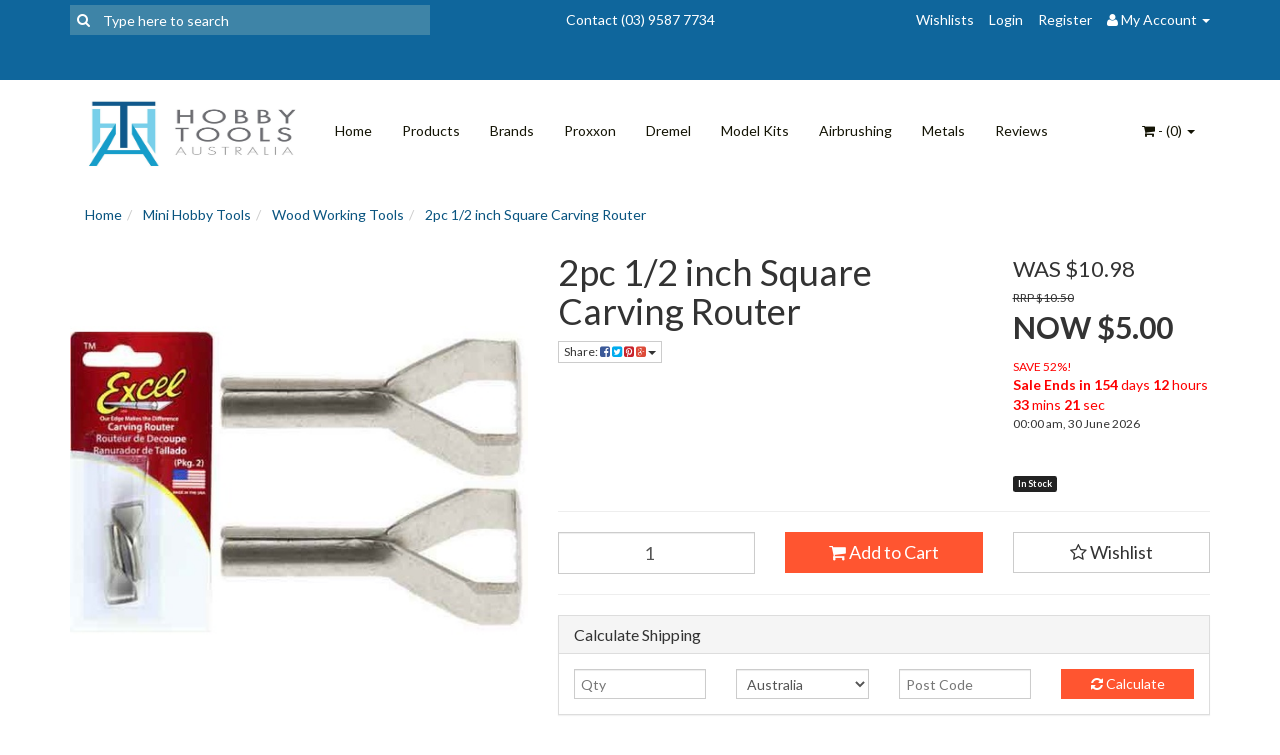

--- FILE ---
content_type: text/html; charset=utf-8
request_url: https://www.hobbytools.com.au/2pc-1-2-inch-square-carving-router/
body_size: 36891
content:
<!DOCTYPE html>
<html lang="en">
<head>
<meta http-equiv="Content-Type" content="text/html; charset=utf-8"/>
<meta name="keywords" content="HTA,2pc 1/2 inch Square Carving Router"/>
<meta name="description" content="2pc 1/2 inch Square Carving Router"/>
<meta name="viewport" content="width=device-width, initial-scale=1.0, user-scalable=0"/>
<meta property="og:image" content="https://www.hobbytools.com.au/assets/full/PE40740.jpg?20210309031316"/>
<meta property="og:title" content="2pc 1/2 inch Square Carving Router"/>
<meta property="og:site_name" content="Hobby Tools Australia"/>
<meta property="og:type" content="website"/>
<meta property="og:url" content="https://www.hobbytools.com.au/2pc-1-2-inch-square-carving-router/"/>
<meta property="og:description" content="2pc 1/2 inch Square Carving Router"/>


<title>2pc 1/2 inch Square Carving Router</title>
<link rel="canonical" href="https://www.hobbytools.com.au/2pc-1-2-inch-square-carving-router/"/>
<link rel="shortcut icon" href="/assets/favicon_logo.png?1769138834"/>
<link class="theme-selector" rel="stylesheet" type="text/css" href="/assets/themes/greatbeer-17052019/css/app.css?1769138834" media="all"/>
<link rel="stylesheet" type="text/css" href="/assets/themes/greatbeer-17052019/css/style.css?1769138834" media="all"/>
<link rel="stylesheet" type="text/css" href="/assets/themes/greatbeer-17052019/css/custom_style.css?1769138834" media="all"/>
<link rel="stylesheet" type="text/css" href="https://maxcdn.bootstrapcdn.com/font-awesome/4.4.0/css/font-awesome.min.css" media="all"/>
<link rel="stylesheet" type="text/css" href="https://cdn.neto.com.au/assets/neto-cdn/jquery_ui/1.11.1/css/custom-theme/jquery-ui-1.8.18.custom.css" media="all"/>
<link rel="stylesheet" type="text/css" href="https://cdn.neto.com.au/assets/neto-cdn/fancybox/2.1.5/jquery.fancybox.css" media="all"/>
<!--[if lte IE 8]>
	<script type="text/javascript" src="https://cdn.neto.com.au/assets/neto-cdn/html5shiv/3.7.0/html5shiv.js"></script>
	<script type="text/javascript" src="https://cdn.neto.com.au/assets/neto-cdn/respond.js/1.3.0/respond.min.js"></script>
<![endif]-->
<!-- Begin: Script 101 -->
<!-- Google Analytics -->
<script>
(function(i,s,o,g,r,a,m){i['GoogleAnalyticsObject']=r;i[r]=i[r]||function(){
(i[r].q=i[r].q||[]).push(arguments)},i[r].l=1*new Date();a=s.createElement(o),
m=s.getElementsByTagName(o)[0];a.async=1;a.src=g;m.parentNode.insertBefore(a,m)
})(window,document,'script','//www.google-analytics.com/analytics.js','ga');
ga('create', 'UA-34017914-1', 'auto');
</script>
<!-- End Google Analytics -->
<!-- Global site tag (gtag.js) - Google Analytics -->
<script async src="https://www.googletagmanager.com/gtag/js?id=G-WDEL0RDCSG"></script>
<script>
  window.dataLayer = window.dataLayer || [];
  function gtag(){dataLayer.push(arguments);}
  gtag('js', new Date());

  gtag('config', 'G-WDEL0RDCSG');
</script>
<!-- End: Script 101 -->
<!-- Begin: Script 104 -->
<!-- Google Tag Manager -->
<script>(function(w,d,s,l,i){w[l]=w[l]||[];w[l].push({'gtm.start':
new Date().getTime(),event:'gtm.js'});var f=d.getElementsByTagName(s)[0],
j=d.createElement(s),dl=l!='dataLayer'?'&l='+l:'';j.async=true;j.src=
'https://www.googletagmanager.com/gtm.js?id='+i+dl;f.parentNode.insertBefore(j,f);
})(window,document,'script','dataLayer','GTM-M2MWZD5	');
</script>
<!-- End Google Tag Manager -->
<!-- End: Script 104 -->
<!-- Begin: Script 110 -->
<!-- Global site tag (gtag.js) - Google Analytics -->
<script async src="https://www.googletagmanager.com/gtag/js?id=316470281"></script>
<script>
  window.dataLayer = window.dataLayer || [];
  function gtag(){dataLayer.push(arguments);}
  gtag('js', new Date());
    gtag('config', '316470281', {
      send_page_view: false
    });
</script>
<!-- End: Script 110 -->
<!-- Begin: Script 113 -->
<script
src="https://www.paypal.com/sdk/js?client-id=BAAdrqb9-lnhibf1-60JuMM8zUVmReVKx-2Ng0r4Y767hjACi8mjsMHuWedisw0p8u5_nOsf_oXRF-VBsw&currency=AUD&components=messages"
data-namespace="PayPalSDK">
</script>
<!-- End: Script 113 -->

</head>
<body id="n_product" class="n_greatbeer-17052019">
<div class="topbar--Wrap">
	<div class="container">
		<div class="row">
			<div class="col-sm-4 col-xs-12">
				<form class="topbar--wrap--form" name="productsearch" method="get" action="/">
					<input type="hidden" name="rf" value="kw"/>
					<div class="input-group">
						<span class="input-group-btn">
							<button type="submit" value="Search" class="btn btn-default"><i class="fa fa-search"></i></button>
						</span>
						<input class="form-control ajax_search" value="" placeholder="Type here to search" id="name_search" autocomplete="off" name="kw" type="text"/>
					</div>
				</form>
			</div>
			<div class="col-sm-4 hidden-xs">
			    <div class="topbar--wrap--message">
                   <p>Contact&nbsp;(03) 9587 7734</p>
 
                </div> 
			</div>
			<div class="col-sm-4 hidden-xs">
				<ul class="topbar--wrap--nav pull-right">
					<li><a class="visible-lg" href="https://www.hobbytools.com.au/_myacct/wishlist">Wishlists</a></li>
					<span nloader-content-id="yDwHxM4u4zKPYqC-Nt28K1FGmL4CdShEQjNkcosiJgM4aRuy77rwMz-AvD2G3RY79UGsf-03B6tEwCHzjdbuxA" nloader-content="[base64]" nloader-data="6RCuc83_xlzYjMhGTEH2t-I1m3H3EvpfHGqiqHiV674"></span><li class="lv1-li dropdown dropdown-hover"> <a href="https://www.hobbytools.com.au/_myacct" ><i class="fa fa-user"></i> <span class="visible-lg visible-inline-lg"><span nloader-content-id="UBPopM_oPB7zzsuYhtjrJFkk5qztOlRUekcEySBeV_0J4uypyd1sDF8uSObcF85AUMugsUS5P6cEXLfBbeyWBY" nloader-content="GulQdyTUi84q1cSO5oMdgCOWbcDGisB6h5apbgqtGpQgpVbnsZmtQ9WBax4GXV8HyQ4YelTzd1EHpH7D4YOKJBDPOJ25JXBWKq8ni6On4n8" nloader-data="zKktD0UXVlES21XN_KxgNidu0H3MN2uFBu5FKBjQJZU"></span>&nbsp;Account</span> <span class="caret"></span></a>
						<ul class="dropdown-menu pull-right">
							<li><a href="https://www.hobbytools.com.au/_myacct">Account Home</a></li>
							<li><a href="https://www.hobbytools.com.au/_myacct#orders">Orders</a></li>
							<li><a href="https://www.hobbytools.com.au/_myacct#quotes">Quotes</a></li>
							<li><a href="https://www.hobbytools.com.au/_myacct/payrec">Pay Invoices</a></li>
							<li><a href="https://www.hobbytools.com.au/_myacct/favourites">Favourites</a></li>
							<li><a href="https://www.hobbytools.com.au/_myacct/wishlist">Wishlists</a></li>
							<li><a href="https://www.hobbytools.com.au/_myacct/warranty">Resolution Centre</a></li>
							<li><a href="https://www.hobbytools.com.au/_myacct/edit_account">Edit My Details</a></li>
							<li><a href="https://www.hobbytools.com.au/_myacct/edit_address">Edit My Address Book</a></li>
							<li class="divider"></li>
							<span nloader-content-id="ItjWp_z7MQ1TnG03QBVFpSMrb3ktt5upWhjqOe5yz_A4aRuy77rwMz-AvD2G3RY79UGsf-03B6tEwCHzjdbuxA" nloader-content="[base64]" nloader-data="6RCuc83_xlzYjMhGTEH2t-I1m3H3EvpfHGqiqHiV674"></span></ul>
					</li>
				</ul>
			</div>
		</div>
		<div class="row">
		    <div class="col-sm-12">
                <div class="topbar--wrap--message">
                    
                </div>
            </div>
		</div>
	</div>
</div>
<!--script src="https://cdn.statically.io/gh/unpkg-source/jquery/master/3.7.0/src/script.js"></script-->
<div class="container-fluid wrapper-header">
	<div class="navbar navbar-default">
		<div class="container">
			<div class="navbar-header">
				<a class="navbar-brand hidden-xs" href="/">
					<img alt="Brand" src="/assets/website_logo.png?1769138834" alt="Hobby Tools Australia">
				</a>
				<ul class="navigation-list list-inline visible-xs nMobileNav">
					<li><a href="#" class="nToggleMenu" data-target=".navbar-responsive-collapse"><span class="icon"><i class="fa fa-bars"></i></span><br>
					Menu</a></li>
					<li><a href="/products"><span class="icon"><i class="fa fa-gift"></i></span><br>
					Shop</a></li>
					<li><a href="https://www.hobbytools.com.au/_mycart?tkn=cart&ts=1769401803528514"><span class="icon"><i class="fa fa-shopping-cart"></i></span><br>
					Cart (<span rel="a2c_item_count">0</span>)</a></li>
					<li><a href="/_myacct/"><span class="icon"><i class="fa fa-user"></i></span><br>
					Account</a></li>
				</ul>
			</div>
			<div class="navbar-collapse collapse navbar-responsive-collapse">
				<ul class="nav navbar-nav">
					<li class=""> <a href="/" >Home </a>
									</li><li class=""> <a href="/products/" >Products </a>
									</li><li class=""> <a href="/brands/ " >Brands </a>
									</li><li class=""> <a href="/brand/proxxon/" >Proxxon </a>
									</li><li class=""> <a href="/brand/dremel/" >Dremel </a>
									</li><li class=""> <a href="/model-kits/" >Model Kits </a>
									</li><li class=""> <a href="/air-brushing-compressors/" >Airbrushing  </a>
									</li><li class=""> <a href="/metals-brass-copper-aluminum/" >Metals </a>
									</li><li class=""> <a href="/google-reviews/" >Reviews </a>
									</li>
					</ul>
				<ul class="nav navbar-nav navbar-right hidden-xs">
					<li class="lv1-li navbar-right dropdown dropdown-hover"> <a href="https://www.hobbytools.com.au/_mycart?tkn=cart&ts=1769401803280313" class="dropdown-toggle" data-toggle="dropdown"><i class="fa fa-shopping-cart"></i> - (<span rel="a2c_item_count">0</span>) <span class="caret"></span></a>
						<ul class="dropdown-menu">
							<li class="box" id="neto-dropdown">
								<div class="body padding" id="cartcontents"></div>
								<div class="footer"></div>
							</li>
						</ul>
					</li>
				</ul>
			</div>
		</div>
	</div>
</div>
<div id="main-content" class="container" role="main">
	<div class="row">
<div class="col-xs-12">
	<ul class="breadcrumb" itemscope itemtype="http://schema.org/BreadcrumbList">
				<li itemprop="itemListElement" itemscope itemtype="http://schema.org/ListItem">
					<a href="https://www.hobbytools.com.au" itemprop="item"><span itemprop="name">Home</span></a>
				</li><li itemprop="itemListElement" itemscope itemtype="http://schema.org/ListItem">
				<a href="/mini-hobby-tools/" itemprop="item"><span itemprop="name">Mini Hobby Tools</span></a>
			</li><li itemprop="itemListElement" itemscope itemtype="http://schema.org/ListItem">
				<a href="/wood-working-tools/" itemprop="item"><span itemprop="name">Wood Working Tools</span></a>
			</li><li itemprop="itemListElement" itemscope itemtype="http://schema.org/ListItem">
				<a href="/2pc-1-2-inch-square-carving-router/" itemprop="item"><span itemprop="name">2pc 1/2 inch Square Carving Router</span></a>
			</li></ul>
	<div class="row">
		<div class="col-xs-12 col-sm-5">
			<div id="_jstl__images"><input type="hidden" id="_jstl__images_k0" value="template"/><input type="hidden" id="_jstl__images_v0" value="aW1hZ2Vz"/><input type="hidden" id="_jstl__images_k1" value="type"/><input type="hidden" id="_jstl__images_v1" value="aXRlbQ"/><input type="hidden" id="_jstl__images_k2" value="onreload"/><input type="hidden" id="_jstl__images_v2" value=""/><input type="hidden" id="_jstl__images_k3" value="content_id"/><input type="hidden" id="_jstl__images_v3" value="450"/><input type="hidden" id="_jstl__images_k4" value="sku"/><input type="hidden" id="_jstl__images_v4" value="PE40740"/><input type="hidden" id="_jstl__images_k5" value="preview"/><input type="hidden" id="_jstl__images_v5" value="y"/><div id="_jstl__images_r"><meta property="og:image" content=""/>

<div class="main-image text-center">
	<a href="/assets/full/PE40740.jpg?20210309031316" class=" fancybox" rel="product_images">
		<div class="zoom">
			<img src="/assets/full/PE40740.jpg?20210309031316" class="hidden">
			<img src="/assets/thumbL/PE40740.jpg?20210309032312" rel="itmimgPE40740" alt="2pc 1/2 inch Square Carving Router" border="0" id="main-image" itemprop="image">
		</div>
	</a>
</div>
<div class="clear"></div><br />

<div class="clear"></div>
<div class="row">

</div></div></div>
		</div>
		<div class="col-xs-12 col-sm-7">
			<div id="_jstl__header"><input type="hidden" id="_jstl__header_k0" value="template"/><input type="hidden" id="_jstl__header_v0" value="aGVhZGVy"/><input type="hidden" id="_jstl__header_k1" value="type"/><input type="hidden" id="_jstl__header_v1" value="aXRlbQ"/><input type="hidden" id="_jstl__header_k2" value="preview"/><input type="hidden" id="_jstl__header_v2" value="y"/><input type="hidden" id="_jstl__header_k3" value="sku"/><input type="hidden" id="_jstl__header_v3" value="PE40740"/><input type="hidden" id="_jstl__header_k4" value="content_id"/><input type="hidden" id="_jstl__header_v4" value="450"/><input type="hidden" id="_jstl__header_k5" value="onreload"/><input type="hidden" id="_jstl__header_v5" value=""/><div id="_jstl__header_r"><div itemscope itemtype="http://schema.org/Product" class="row">
	<meta itemprop="brand" content="HTA"/>
	<div class="wrapper-product-title col-sm-8">
		<h1 itemprop="name">2pc 1/2 inch Square Carving Router</h1>
		<div class="dropdown">
			<button class="btn btn-default btn-xs dropdown-toggle" type="button" id="dropdownMenu1" data-toggle="dropdown" aria-expanded="true">
				Share: <i class="fa fa-facebook-square text-facebook"></i>
				<i class="fa fa-twitter-square text-twitter"></i>
				<i class="fa fa-pinterest-square text-pinterest"></i>
				<i class="fa fa-google-plus-square text-google-plus"></i>
				<span class="caret"></span>
			</button>
			<ul class="dropdown-menu" role="menu" aria-labelledby="dropdownMenu1">
				<li role="presentation"><a class="js-social-share" role="menuitem" tabindex="-1" href="//www.facebook.com/sharer/sharer.php?u=https%3A%2F%2Fwww.hobbytools.com.au%2F2pc-1-2-inch-square-carving-router%2F"><i class="fa fa-facebook-square text-facebook"></i> Facebook</a></li>
				<li role="presentation"><a class="js-social-share" role="menuitem" tabindex="-1" href="//twitter.com/intent/tweet/?text=2pc%201%2F2%20inch%20Square%20Carving%20Router&amp;url=https%3A%2F%2Fwww.hobbytools.com.au%2F2pc-1-2-inch-square-carving-router%2F"><i class="fa fa-twitter-square text-twitter"></i> Twitter</a></li>
				<li role="presentation"><a class="js-social-share" role="menuitem" tabindex="-1" href="//www.pinterest.com/pin/create/button/?url=https%3A%2F%2Fwww.hobbytools.com.au%2F2pc-1-2-inch-square-carving-router%2F&amp;media=https%3A%2F%2Fwww.hobbytools.com.au%2Fassets%2Ffull%2FPE40740.jpg%3F20210309031316&amp;description=2pc%201%2F2%20inch%20Square%20Carving%20Router"><i class="fa fa-pinterest-square text-pinterest"></i> Pinterest</a></li>
				<li role="presentation"><a class="js-social-share" role="menuitem" tabindex="-1" href="//plus.google.com/share?url=https%3A%2F%2Fwww.hobbytools.com.au%2F2pc-1-2-inch-square-carving-router%2F"><i class="fa fa-google-plus-square text-google-plus"></i> Google+</a></li>
			</ul>
		</div>
	</div>
	<div itemprop="offers" itemscope itemtype="http://schema.org/Offer" class="wrapper-pricing col-sm-4">
			<meta itemprop="priceCurrency" content="AUD">
			<div class="productwasprice">
					WAS $10.98
				</div>
				<div class="productrrp muted">
						RRP $10.50
					</div>
				<div class="productpromo" itemprop="price" content="5">
					NOW $5.00
				</div>
				<div class="productsave">
						SAVE 52%!
					</div>
				<div class="productsavetext">
					Sale Ends in <span id="sale-end" class="time"></span>
				</div>
				<div class="time-text" itemprop="priceValidUntil" content="2026-06-30">
					 00:00 am, 30 June 2026
				</div>
			<!-- Begin: Script 113 -->
<div
  data-pp-message
  data-pp-placement="product"
  data-pp-amount="5"
  style="min-height:42px;">
</div>
<!-- End: Script 113 -->

			<span itemprop="availability" content="in_stock" class="label label-success">In Stock</span>
			</div>
	</div></div></div>
			<form autocomplete="off">
				
				
				</form>
			<div id="_jstl__buying_options"><input type="hidden" id="_jstl__buying_options_k0" value="template"/><input type="hidden" id="_jstl__buying_options_v0" value="YnV5aW5nX29wdGlvbnM"/><input type="hidden" id="_jstl__buying_options_k1" value="type"/><input type="hidden" id="_jstl__buying_options_v1" value="aXRlbQ"/><input type="hidden" id="_jstl__buying_options_k2" value="preview"/><input type="hidden" id="_jstl__buying_options_v2" value="y"/><input type="hidden" id="_jstl__buying_options_k3" value="sku"/><input type="hidden" id="_jstl__buying_options_v3" value="PE40740"/><input type="hidden" id="_jstl__buying_options_k4" value="content_id"/><input type="hidden" id="_jstl__buying_options_v4" value="450"/><input type="hidden" id="_jstl__buying_options_k5" value="onreload"/><input type="hidden" id="_jstl__buying_options_v5" value=""/><div id="_jstl__buying_options_r"><div class="extra-options">
	
	<hr />
	<!-- PRODUCT OPTIONS -->
	

	
	
	
	<form class="buying-options" autocomplete="off">
		<input type="hidden" id="modelVTdoDPE40740" name="model" value="2pc 1/2 inch Square Carving Router">
		<input type="hidden" id="thumbVTdoDPE40740" name="thumb" value="/assets/thumb/PE40740.jpg?20210309033026">
		<input type="hidden" id="skuVTdoDPE40740" name="sku" value="PE40740">
		<div class="row btn-stack">
			<div class="col-xs-12 col-md-4">
				<input type="number" min="0" class="form-control qty input-lg" id="qtyVTdoDPE40740" name="qty" value="1" size="2"/>
			</div>
			<div class="col-xs-12 col-md-4">
				<button type="button" title="Add to Cart" class="addtocart btn btn-success btn-block btn-lg btn-loads" data-loading-text="<i class='fa fa-spinner fa-spin' style='font-size: 14px'></i>" rel="VTdoDPE40740"><i class="fa fa-shopping-cart icon-white"></i> Add to Cart</button>
				</div>
			<div class="col-xs-12 col-md-4">
				<div class="product-wishlist">
						<span nloader-content-id="wU_IB2bk6PelSW-9WHdq7f8NJQETZSuqK_a-5D0O6rsh7N5UikSI1NGwewwhy5X7nq0-EbwRNAGKnT2rMKOaN8" nloader-content="[base64]" nloader-data="[base64]"></span>
					</div>
				</div>
		</div>
	</form>
	<hr/>
	<div class="panel panel-default" id="shipbox">
		<div class="panel-heading">
			<h3 class="panel-title">Calculate Shipping</h3>
		</div>
		<div class="panel-body">
			<div class="row btn-stack">
				<div class="col-xs-12 col-md-3">
					<input type="number" name="input" id="n_qty" value="" size="2" class="form-control" placeholder="Qty">
				</div>
				<div class="col-xs-12 col-md-3">
					<select id="country" class="form-control">
						<option value="AU" selected>Australia</option><option value="AF" >Afghanistan</option><option value="AX" >Aland Islands</option><option value="AL" >Albania</option><option value="DZ" >Algeria</option><option value="AS" >American Samoa</option><option value="AD" >Andorra</option><option value="AO" >Angola</option><option value="AI" >Anguilla</option><option value="AQ" >Antarctica</option><option value="AG" >Antigua and Barbuda</option><option value="AR" >Argentina</option><option value="AM" >Armenia</option><option value="AW" >Aruba</option><option value="AT" >Austria</option><option value="AZ" >Azerbaijan</option><option value="BS" >Bahamas</option><option value="BH" >Bahrain</option><option value="BD" >Bangladesh</option><option value="BB" >Barbados</option><option value="BY" >Belarus</option><option value="BE" >Belgium</option><option value="BZ" >Belize</option><option value="BJ" >Benin</option><option value="BM" >Bermuda</option><option value="BT" >Bhutan</option><option value="BO" >Bolivia, Plurinational State of</option><option value="BQ" >Bonaire, Sint Eustatius and Saba</option><option value="BA" >Bosnia and Herzegovina</option><option value="BW" >Botswana</option><option value="BV" >Bouvet Island</option><option value="BR" >Brazil</option><option value="IO" >British Indian Ocean Territory</option><option value="BN" >Brunei Darussalam</option><option value="BG" >Bulgaria</option><option value="BF" >Burkina Faso</option><option value="BI" >Burundi</option><option value="KH" >Cambodia</option><option value="CM" >Cameroon</option><option value="CA" >Canada</option><option value="CV" >Cape Verde</option><option value="KY" >Cayman Islands</option><option value="CF" >Central African Republic</option><option value="TD" >Chad</option><option value="CL" >Chile</option><option value="CN" >China</option><option value="CX" >Christmas Island</option><option value="CC" >Cocos (Keeling) Islands</option><option value="CO" >Colombia</option><option value="KM" >Comoros</option><option value="CG" >Congo</option><option value="CD" >Congo, the Democratic Republic of the</option><option value="CK" >Cook Islands</option><option value="CR" >Costa Rica</option><option value="CI" >Cote d'Ivoire</option><option value="HR" >Croatia</option><option value="CU" >Cuba</option><option value="CW" >Curaçao</option><option value="CY" >Cyprus</option><option value="CZ" >Czech Republic</option><option value="DK" >Denmark</option><option value="DJ" >Djibouti</option><option value="DM" >Dominica</option><option value="DO" >Dominican Republic</option><option value="EC" >Ecuador</option><option value="EG" >Egypt</option><option value="SV" >El Salvador</option><option value="GQ" >Equatorial Guinea</option><option value="ER" >Eritrea</option><option value="EE" >Estonia</option><option value="SZ" >Eswatini, Kingdom of</option><option value="ET" >Ethiopia</option><option value="FK" >Falkland Islands (Malvinas)</option><option value="FO" >Faroe Islands</option><option value="FJ" >Fiji</option><option value="FI" >Finland</option><option value="FR" >France</option><option value="GF" >French Guiana</option><option value="PF" >French Polynesia</option><option value="TF" >French Southern Territories</option><option value="GA" >Gabon</option><option value="GM" >Gambia</option><option value="GE" >Georgia</option><option value="DE" >Germany</option><option value="GH" >Ghana</option><option value="GI" >Gibraltar</option><option value="GR" >Greece</option><option value="GL" >Greenland</option><option value="GD" >Grenada</option><option value="GP" >Guadeloupe</option><option value="GU" >Guam</option><option value="GT" >Guatemala</option><option value="GG" >Guernsey</option><option value="GN" >Guinea</option><option value="GW" >Guinea-Bissau</option><option value="GY" >Guyana</option><option value="HT" >Haiti</option><option value="HM" >Heard Island and McDonald Islands</option><option value="VA" >Holy See (Vatican City State)</option><option value="HN" >Honduras</option><option value="HK" >Hong Kong</option><option value="HU" >Hungary</option><option value="IS" >Iceland</option><option value="IN" >India</option><option value="IR" >Iran, Islamic Republic of</option><option value="IQ" >Iraq</option><option value="IE" >Ireland</option><option value="IM" >Isle of Man</option><option value="IL" >Israel</option><option value="IT" >Italy</option><option value="JM" >Jamaica</option><option value="JP" >Japan</option><option value="JE" >Jersey</option><option value="JO" >Jordan</option><option value="KZ" >Kazakhstan</option><option value="KE" >Kenya</option><option value="KI" >Kiribati</option><option value="KP" >Korea, Democratic People's Republic of</option><option value="KR" >Korea, Republic of</option><option value="XK" >Kosovo</option><option value="KW" >Kuwait</option><option value="KG" >Kyrgyzstan</option><option value="LA" >Lao People's Democratic Republic</option><option value="LV" >Latvia</option><option value="LB" >Lebanon</option><option value="LS" >Lesotho</option><option value="LR" >Liberia</option><option value="LY" >Libya</option><option value="LI" >Liechtenstein</option><option value="LT" >Lithuania</option><option value="LU" >Luxembourg</option><option value="MO" >Macao</option><option value="MG" >Madagascar</option><option value="MW" >Malawi</option><option value="MV" >Maldives</option><option value="ML" >Mali</option><option value="MT" >Malta</option><option value="MH" >Marshall Islands</option><option value="MQ" >Martinique</option><option value="MR" >Mauritania</option><option value="MU" >Mauritius</option><option value="YT" >Mayotte</option><option value="MX" >Mexico</option><option value="FM" >Micronesia, Federated States of</option><option value="MD" >Moldova, Republic of</option><option value="MC" >Monaco</option><option value="MN" >Mongolia</option><option value="ME" >Montenegro</option><option value="MS" >Montserrat</option><option value="MA" >Morocco</option><option value="MZ" >Mozambique</option><option value="MM" >Myanmar</option><option value="NA" >Namibia</option><option value="NR" >Nauru</option><option value="NP" >Nepal</option><option value="NL" >Netherlands</option><option value="NC" >New Caledonia</option><option value="NZ" >New Zealand</option><option value="NI" >Nicaragua</option><option value="NU" >Niue</option><option value="NF" >Norfolk Island</option><option value="MK" >North Macedonia, Republic of</option><option value="MP" >Northern Mariana Islands</option><option value="NO" >Norway</option><option value="OM" >Oman</option><option value="PK" >Pakistan</option><option value="PW" >Palau</option><option value="PS" >Palestine, State of</option><option value="PA" >Panama</option><option value="PG" >Papua New Guinea</option><option value="PY" >Paraguay</option><option value="PE" >Peru</option><option value="PH" >Philippines</option><option value="PN" >Pitcairn</option><option value="PL" >Poland</option><option value="PT" >Portugal</option><option value="PR" >Puerto Rico</option><option value="QA" >Qatar</option><option value="RE" >Reunion</option><option value="RO" >Romania</option><option value="RU" >Russian Federation</option><option value="RW" >Rwanda</option><option value="BL" >Saint Barthélemy</option><option value="SH" >Saint Helena, Ascension and Tristan da Cunha</option><option value="KN" >Saint Kitts and Nevis</option><option value="LC" >Saint Lucia</option><option value="MF" >Saint Martin (French part)</option><option value="PM" >Saint Pierre and Miquelon</option><option value="VC" >Saint Vincent and the Grenadines</option><option value="WS" >Samoa</option><option value="SM" >San Marino</option><option value="ST" >Sao Tome and Principe</option><option value="SA" >Saudi Arabia</option><option value="SN" >Senegal</option><option value="RS" >Serbia</option><option value="SC" >Seychelles</option><option value="SL" >Sierra Leone</option><option value="SG" >Singapore</option><option value="SX" >Sint Maarten (Dutch part)</option><option value="SK" >Slovakia</option><option value="SI" >Slovenia</option><option value="SB" >Solomon Islands</option><option value="SO" >Somalia</option><option value="ZA" >South Africa</option><option value="GS" >South Georgia and the South Sandwich Islands</option><option value="SS" >South Sudan</option><option value="ES" >Spain</option><option value="LK" >Sri Lanka</option><option value="SD" >Sudan</option><option value="SR" >Suriname</option><option value="SJ" >Svalbard and Jan Mayen</option><option value="SE" >Sweden</option><option value="CH" >Switzerland</option><option value="SY" >Syrian Arab Republic</option><option value="TW" >Taiwan</option><option value="TJ" >Tajikistan</option><option value="TZ" >Tanzania, United Republic of</option><option value="TL" >Timor-Leste</option><option value="TG" >Togo</option><option value="TK" >Tokelau</option><option value="TO" >Tonga</option><option value="TT" >Trinidad and Tobago</option><option value="TN" >Tunisia</option><option value="TR" >Turkey</option><option value="TM" >Turkmenistan</option><option value="TC" >Turks and Caicos Islands</option><option value="TV" >Tuvalu</option><option value="UG" >Uganda</option><option value="UA" >Ukraine</option><option value="AE" >United Arab Emirates</option><option value="GB" >United Kingdom</option><option value="UM" >United States Minor Outlying Islands</option><option value="UY" >Uruguay</option><option value="UZ" >Uzbekistan</option><option value="VU" >Vanuatu</option><option value="VE" >Venezuela, Bolivarian Republic of</option><option value="VN" >Vietnam</option><option value="VG" >Virgin Islands, British</option><option value="VI" >Virgin Islands, U.S.</option><option value="WF" >Wallis and Futuna</option><option value="EH" >Western Sahara</option><option value="YE" >Yemen</option><option value="ZM" >Zambia</option><option value="ZW" >Zimbabwe</option>
					</select>
				</div>
				<div class="col-xs-12 col-md-3">
					<input type="text" name="input" id="zip" value="" size="5" class="form-control" placeholder="Post Code">
				</div>
				<div class="col-xs-12 col-md-3">
					<button type="button" class="btn btn-block btn-primary btn-loads" data-loading-text="<i class='fa fa-refresh fa-spin' style='font-size: 14px'></i>" onClick="javascript:$.load_ajax_template('_buying_options', {'showloading': '1', 'sku': 'PE40740', 'qty': $('#n_qty').val() , 'ship_zip': $('#zip').val(), 'ship_country': $('#country').val()}),$(this).button('loading');" title="Calculate"><i class="fa fa-refresh"></i> Calculate</button>
				</div>
			</div>
			
		</div>
	</div>
	<!-- End Shipping Options -->
	</div>

<div class="modal fade notifymodal" id="notifymodal">
	<div class="modal-dialog">
		<div class="modal-content">
			<div class="modal-header">
				<h4 class="modal-title">Notify me when back in stock</h4>
			</div>
			<div class="modal-body">
				<div class="form-group">
					<label>Your Name</label>
					<input placeholder="Jane Smith" name="from_name" id="from_name" type="text" class="form-control" value="">
				</div>
				<div class="form-group">
					<label>Your Email Address</label>
					<input placeholder="jane.smith@test.com.au" name="from" id="from" type="email" class="form-control" value="">
				</div>
			</div>
			<div class="modal-footer">
				<input class="btn btn-danger" type="button" data-dismiss="modal" value="Cancel">
				<input class="btn btn-success" type="button" data-dismiss="modal" value="Save My Details" onClick="javascript:$.addNotifyBackInStock('PE40740', '');">
			</div>
		</div><!-- /.modal-content -->
	</div>
</div></div></div>
			</div>
	</div>
	<div class="row">
		<div class="col-xs-12">
			
			
			<div class="tabbable">
				<ul class="nav nav-tabs">
					<li class="active">
						<a href="#description" data-toggle="tab">Description</a>
					</li>
					<li>
						<a href="#specifications" data-toggle="tab">Specifications</a>
					</li>
					</ul>
				<div class="tab-content">
					<div class="tab-pane active" id="description">
						<div class="productdetails n-responsive-content">
							<p><span style="font-size:14px;"><span style="font-family:arial,helvetica,sans-serif;">For shaving, carving wood, wax, and clay. Size: 32mm x 7.9mm Shank x 12.7mm Edge. Fits 9.5mm Type C, and Type D handles, as well as K5 and K6 Handles.</span></span></p>

<div align="left"><span style="font-size:14px;"><span style="font-family:arial,helvetica,sans-serif;"><span style="color: rgb(51, 51, 51); background-color: rgb(255, 255, 255);">Use with these handles&nbsp;</span><span style="box-sizing: border-box; background-color: rgb(255, 255, 255); color: rgb(0, 0, 255);">&nbsp;</span><span style="box-sizing: border-box; font-weight: 700; color: rgb(51, 51, 51); background-color: rgb(255, 255, 255);"><a href="https://www.hobbytools.com.au/knife-medium-duty-pro-2-excel/" style="box-sizing: border-box; background: 0px 0px; color: rgb(112, 112, 112); text-decoration-line: none;"><span style="box-sizing: border-box; color: rgb(0, 0, 255);">#2</span></a><span style="box-sizing: border-box; color: rgb(0, 0, 255);">,&nbsp;&nbsp;</span><a href="https://www.hobbytools.com.au/knife-heavy-duty-pro-5-excel/" style="box-sizing: border-box; background: 0px 0px; color: rgb(112, 112, 112); text-decoration-line: none;"><span style="box-sizing: border-box; color: rgb(0, 0, 255);">#5</span></a><span style="box-sizing: border-box; color: rgb(0, 0, 255);">,&nbsp;&nbsp;</span><a href="https://www.hobbytools.com.au/knife-heavy-duty-pro-6-excel/" style="box-sizing: border-box; background: 0px 0px; color: rgb(112, 112, 112); text-decoration-line: none;"><span style="box-sizing: border-box; color: rgb(0, 0, 255);">#6</span></a></span></span></span></div>

						</div>
						<p class="small">
							(<span itemprop="productID">PE40740</span>)
						</p>
					</div>
					<div class="tab-pane" id="specifications">
						<table class="table">
							<tbody>
								<tr>
									<td><strong>SKU</strong></td>
									<td>PE40740</td>
								</tr>
								<tr>
									<td><strong>Brand</strong></td>
									<td>HTA</td>
								</tr>
								<tr>
									<td><strong>Shipping Weight</strong></td>
									<td>0.0100kg</td>
								</tr>
								<tr>
									<td><strong>Shipping Width</strong></td>
									<td>0.050m</td>
								</tr>
								<tr>
									<td><strong>Shipping Height</strong></td>
									<td>0.050m</td>
								</tr>
								<tr>
									<td><strong>Shipping Length</strong></td>
									<td>0.050m</td>
								</tr>
								</tbody>
						</table>
					</div>
					</div><!--/.tab-content-->
			</div><!--/.tabbable-->
			<!-- Begin: Script 104 -->
<span id="ga-productdetail" data-ga-id="PE40740" data-ga-name="2pc 1/2 inch Square Carving Router" data-ga-price="5" data-ga-brand="HTA"></span>
<!-- End: Script 104 -->

			<hr />
				<h3>We Also Recommend</h3>
				<br />
				<div class="row"><div class="wrapper-thumbnail col-xs-8 col-sm-6 col-md-4 col-lg-3">
	<div class="thumbnail" itemscope itemtype="http://schema.org/Product">
		<meta itemprop="brand" content="HTA"/>
		<a href="https://www.hobbytools.com.au/knife-heavy-duty-pro-5-excel/" class="thumbnail-image">
			<img src="/assets/thumb/PE12005.jpg?20210309033022" class="product-image" alt="Knife Heavy Duty Pro #5 " rel="itmimgPE12005">
		</a>
		<div class="caption">
			<h3 itemprop="name"><a href="https://www.hobbytools.com.au/knife-heavy-duty-pro-5-excel/" title="Knife Heavy Duty Pro #5 ">Knife Heavy Duty Pro #5 </a></h3>
			<p class="price" itemprop="offers" itemscope itemtype="http://schema.org/Offer">
				<span itemprop="price" content="8.45">$8.45</span>
				<meta itemprop="priceCurrency" content="AUD">
			</p>
			<!-- Begin: Script 104 -->
<span class="ecom-data" data-ga-name="Knife Heavy Duty Pro #5 " data-ga-id="PE12005" data-ga-list="product" data-ga-price="8.45" data-ga-brand="HTA" data-ga-position="0"></span>
<!-- End: Script 104 -->
<!-- Begin: Script 110 -->
<div
    class="gaec-product"
    data-id="PE12005"
    data-name="Knife Heavy Duty Pro #5 "
    data-index="1"
    data-listname=""
    data-affiliation="Hobby Tools Australia"
    data-brand="HTA"
    data-category=""
    data-price="8.45"
    data-currency="AUD"
    data-url="https://www.hobbytools.com.au/knife-heavy-duty-pro-5-excel/"
>
</div>
<!-- End: Script 110 -->
<!-- Begin: Script 111 -->

<!-- End: Script 111 -->
<!-- Begin: Script 113 -->
<div
  data-pp-message
  data-pp-placement="product"
  data-pp-style-text-size="10"
  data-pp-amount="8.45">
</div>
<!-- End: Script 113 -->

			<!-- Purchase Logic -->
			<form class="form-inline buying-options">
				<input type="hidden" id="skuaCEILPE12005" name="skuaCEILPE12005" value="PE12005">
				<input type="hidden" id="modelaCEILPE12005" name="modelaCEILPE12005" value="Knife Heavy Duty Pro #5 ">
				<input type="hidden" id="thumbaCEILPE12005" name="thumbaCEILPE12005" value="/assets/thumb/PE12005.jpg?20210309033022">
				<input type="hidden" id="qtyaCEILPE12005" name="qtyaCEILPE12005" value="1" class="input-tiny">
				<button type="button" title="Add to Cart" class="addtocart btn-primary btn btn-block btn-loads" rel="aCEILPE12005" data-loading-text="<i class='fa fa-spinner fa-spin' style='font-size: 14px'></i>">Add to Cart</button>
				</form>
			<!-- /Purchase Logic -->
		</div>
		<div class="savings-container">
			<span class="label label-warning">
				11% OFF</span>
			<span class="label label-default">RRP $9.50</span>
			</div>
	</div>
</div>
<div class="wrapper-thumbnail col-xs-8 col-sm-6 col-md-4 col-lg-3">
	<div class="thumbnail" itemscope itemtype="http://schema.org/Product">
		<meta itemprop="brand" content="HTA"/>
		<a href="https://www.hobbytools.com.au/knife-medium-duty-pro-2-excel/" class="thumbnail-image">
			<img src="/assets/thumb/PE12002.jpg?20210309033022" class="product-image" alt="Knife Handle Medium Duty Pro #2" rel="itmimgPE12002">
		</a>
		<div class="caption">
			<h3 itemprop="name"><a href="https://www.hobbytools.com.au/knife-medium-duty-pro-2-excel/" title="Knife Handle Medium Duty Pro #2">Knife Handle Medium Duty Pro #2</a></h3>
			<p class="price" itemprop="offers" itemscope itemtype="http://schema.org/Offer">
				<span itemprop="price" content="7.98">$7.98</span>
				<meta itemprop="priceCurrency" content="AUD">
			</p>
			<!-- Begin: Script 104 -->
<span class="ecom-data" data-ga-name="Knife Handle Medium Duty Pro #2" data-ga-id="PE12002" data-ga-list="product" data-ga-price="7.98" data-ga-brand="HTA" data-ga-position="0"></span>
<!-- End: Script 104 -->
<!-- Begin: Script 110 -->
<div
    class="gaec-product"
    data-id="PE12002"
    data-name="Knife Handle Medium Duty Pro #2"
    data-index="1"
    data-listname=""
    data-affiliation="Hobby Tools Australia"
    data-brand="HTA"
    data-category=""
    data-price="7.98"
    data-currency="AUD"
    data-url="https://www.hobbytools.com.au/knife-medium-duty-pro-2-excel/"
>
</div>
<!-- End: Script 110 -->
<!-- Begin: Script 111 -->

<!-- End: Script 111 -->
<!-- Begin: Script 113 -->
<div
  data-pp-message
  data-pp-placement="product"
  data-pp-style-text-size="10"
  data-pp-amount="7.98">
</div>
<!-- End: Script 113 -->

			<!-- Purchase Logic -->
			<form class="form-inline buying-options">
				<input type="hidden" id="sku2KW2wPE12002" name="sku2KW2wPE12002" value="PE12002">
				<input type="hidden" id="model2KW2wPE12002" name="model2KW2wPE12002" value="Knife Handle Medium Duty Pro #2">
				<input type="hidden" id="thumb2KW2wPE12002" name="thumb2KW2wPE12002" value="/assets/thumb/PE12002.jpg?20210309033022">
				<input type="hidden" id="qty2KW2wPE12002" name="qty2KW2wPE12002" value="1" class="input-tiny">
				<button type="button" title="Add to Cart" class="addtocart btn-primary btn btn-block btn-loads" rel="2KW2wPE12002" data-loading-text="<i class='fa fa-spinner fa-spin' style='font-size: 14px'></i>">Add to Cart</button>
				</form>
			<!-- /Purchase Logic -->
		</div>
		<div class="savings-container">
			<span class="label label-warning">
				10% OFF</span>
			<span class="label label-default">RRP $8.86</span>
			</div>
	</div>
</div>
<div class="wrapper-thumbnail col-xs-8 col-sm-6 col-md-4 col-lg-3">
	<div class="thumbnail" itemscope itemtype="http://schema.org/Product">
		<meta itemprop="brand" content="Two Cherries"/>
		<a href="https://www.hobbytools.com.au/kirschen-carving-knive-with-round-neck-straight-edge-kr3358/" class="thumbnail-image">
			<img src="/assets/thumb/KR3358.png?20230403163220" class="product-image" alt="Kirschen Carving Knive with round neck, straight edge - KR3358" rel="itmimgKR3358">
		</a>
		<div class="caption">
			<h3 itemprop="name"><a href="https://www.hobbytools.com.au/kirschen-carving-knive-with-round-neck-straight-edge-kr3358/" title="Kirschen Carving Knive with round neck, straight edge - KR3358">Kirschen Carving Knive with round neck, straight e</a></h3>
			<p class="price" itemprop="offers" itemscope itemtype="http://schema.org/Offer">
				<span itemprop="price" content="30.94">$30.94</span>
				<meta itemprop="priceCurrency" content="AUD">
			</p>
			<!-- Begin: Script 104 -->
<span class="ecom-data" data-ga-name="Kirschen Carving Knive with round neck, straight edge - KR3358" data-ga-id="KR3358" data-ga-list="category" data-ga-price="30.94" data-ga-brand="Two Cherries" data-ga-position="32"></span>
<!-- End: Script 104 -->
<!-- Begin: Script 110 -->
<div
    class="gaec-product"
    data-id="KR3358"
    data-name="Kirschen Carving Knive with round neck, straight edge - KR3358"
    data-index="33"
    data-listname="Wood Whittling "
    data-affiliation="Hobby Tools Australia"
    data-brand="Two Cherries"
    data-category="Wood Whittling "
    data-price="30.94"
    data-currency="AUD"
    data-url="https://www.hobbytools.com.au/kirschen-carving-knive-with-round-neck-straight-edge-kr3358/"
>
</div>
<!-- End: Script 110 -->
<!-- Begin: Script 111 -->

<!-- End: Script 111 -->
<!-- Begin: Script 113 -->
<div
  data-pp-message
  data-pp-placement="product"
  data-pp-style-text-size="10"
  data-pp-amount="30.94">
</div>
<!-- End: Script 113 -->

			<!-- Purchase Logic -->
			<form class="form-inline buying-options">
				<input type="hidden" id="sku5ormhKR3358" name="sku5ormhKR3358" value="KR3358">
				<input type="hidden" id="model5ormhKR3358" name="model5ormhKR3358" value="Kirschen Carving Knive with round neck, straight edge - KR3358">
				<input type="hidden" id="thumb5ormhKR3358" name="thumb5ormhKR3358" value="/assets/thumb/KR3358.png?20230403163220">
				<input type="hidden" id="qty5ormhKR3358" name="qty5ormhKR3358" value="1" class="input-tiny">
				<a class="notify_popup btn btn-default btn-block btn-loads" href="https://www.hobbytools.com.au/kirschen-carving-knive-with-round-neck-straight-edge-kr3358/" title="Notify Me When Back In Stock" data-loading-text="<i class='fa fa-spinner fa-spin' style='font-size: 14px'></i>">Out Of Stock</a>
				</form>
			<!-- /Purchase Logic -->
		</div>
		<div class="savings-container">
			<span class="label label-warning">
				10% OFF</span>
			<span class="label label-default">RRP $34.34</span>
			</div>
	</div>
</div>
</div>
			
			<hr />
				<h3>Others Also Bought</h3>
				<br />
				<div class="row"><div class="wrapper-thumbnail col-xs-8 col-sm-6 col-md-4 col-lg-3">
	<div class="thumbnail" itemscope itemtype="http://schema.org/Product">
		<meta itemprop="brand" content="HTA"/>
		<a href="https://www.hobbytools.com.au/66-number-drill-10-pk/" class="thumbnail-image">
			<img src="/assets/thumb/37566.jpg?20210309033028" class="product-image" alt="#66 (.84mm) - 10 Pack HSS Number Drills " rel="itmimg37566">
		</a>
		<div class="caption">
			<h3 itemprop="name"><a href="https://www.hobbytools.com.au/66-number-drill-10-pk/" title="#66 (.84mm) - 10 Pack HSS Number Drills ">#66 (.84mm) - 10 Pack HSS Number Drills </a></h3>
			<p class="price" itemprop="offers" itemscope itemtype="http://schema.org/Offer">
				Now&nbsp;<meta itemprop="priceValidUntil" content="2026-01-31"/>
					<span itemprop="price" content="14.83">$14.83</span>
				<meta itemprop="priceCurrency" content="AUD">
			</p>
			<!-- Begin: Script 104 -->
<span class="ecom-data" data-ga-name="#66 (.84mm) - 10 Pack HSS Number Drills " data-ga-id="37566" data-ga-list="product" data-ga-price="14.83" data-ga-brand="HTA" data-ga-position="2"></span>
<!-- End: Script 104 -->
<!-- Begin: Script 110 -->
<div
    class="gaec-product"
    data-id="37566"
    data-name="#66 (.84mm) - 10 Pack HSS Number Drills "
    data-index="3"
    data-listname=""
    data-affiliation="Hobby Tools Australia"
    data-brand="HTA"
    data-category=""
    data-price="16.48"
    data-currency="AUD"
    data-url="https://www.hobbytools.com.au/66-number-drill-10-pk/"
>
</div>
<!-- End: Script 110 -->
<!-- Begin: Script 111 -->

<!-- End: Script 111 -->
<!-- Begin: Script 113 -->
<div
  data-pp-message
  data-pp-placement="product"
  data-pp-style-text-size="10"
  data-pp-amount="14.83">
</div>
<!-- End: Script 113 -->

			<!-- Purchase Logic -->
			<form class="form-inline buying-options">
				<input type="hidden" id="sku4piKp37566" name="sku4piKp37566" value="37566">
				<input type="hidden" id="model4piKp37566" name="model4piKp37566" value="#66 (.84mm) - 10 Pack HSS Number Drills ">
				<input type="hidden" id="thumb4piKp37566" name="thumb4piKp37566" value="/assets/thumb/37566.jpg?20210309033028">
				<input type="hidden" id="qty4piKp37566" name="qty4piKp37566" value="1" class="input-tiny">
				<button type="button" title="Add to Cart" class="addtocart btn-primary btn btn-block btn-loads" rel="4piKp37566" data-loading-text="<i class='fa fa-spinner fa-spin' style='font-size: 14px'></i>">Add to Cart</button>
				</form>
			<!-- /Purchase Logic -->
		</div>
		<div class="savings-container">
			<span class="label label-danger">On Sale</span>
			<span class="label label-warning">
				12% OFF</span>
			<span class="label label-default">RRP $16.91</span>
			</div>
	</div>
</div>
<div class="wrapper-thumbnail col-xs-8 col-sm-6 col-md-4 col-lg-3">
	<div class="thumbnail" itemscope itemtype="http://schema.org/Product">
		<meta itemprop="brand" content="HTA"/>
		<a href="https://www.hobbytools.com.au/110mm-4-1-4-fine-point-tweezer/" class="thumbnail-image">
			<img src="/assets/thumb/37542.jpg?20210309032558" class="product-image" alt="Fine Point Tweezer 110mm" rel="itmimg37542">
		</a>
		<div class="caption">
			<h3 itemprop="name"><a href="https://www.hobbytools.com.au/110mm-4-1-4-fine-point-tweezer/" title="Fine Point Tweezer 110mm">Fine Point Tweezer 110mm</a></h3>
			<p class="price" itemprop="offers" itemscope itemtype="http://schema.org/Offer">
				<span itemprop="price" content="6.03">$6.03</span>
				<meta itemprop="priceCurrency" content="AUD">
			</p>
			<!-- Begin: Script 104 -->
<span class="ecom-data" data-ga-name="Fine Point Tweezer 110mm" data-ga-id="37542" data-ga-list="product" data-ga-price="6.03" data-ga-brand="HTA" data-ga-position="0"></span>
<!-- End: Script 104 -->
<!-- Begin: Script 110 -->
<div
    class="gaec-product"
    data-id="37542"
    data-name="Fine Point Tweezer 110mm"
    data-index="1"
    data-listname=""
    data-affiliation="Hobby Tools Australia"
    data-brand="HTA"
    data-category=""
    data-price="6.03"
    data-currency="AUD"
    data-url="https://www.hobbytools.com.au/110mm-4-1-4-fine-point-tweezer/"
>
</div>
<!-- End: Script 110 -->
<!-- Begin: Script 111 -->

<!-- End: Script 111 -->
<!-- Begin: Script 113 -->
<div
  data-pp-message
  data-pp-placement="product"
  data-pp-style-text-size="10"
  data-pp-amount="6.03">
</div>
<!-- End: Script 113 -->

			<!-- Purchase Logic -->
			<form class="form-inline buying-options">
				<input type="hidden" id="skuY3Pu737542" name="skuY3Pu737542" value="37542">
				<input type="hidden" id="modelY3Pu737542" name="modelY3Pu737542" value="Fine Point Tweezer 110mm">
				<input type="hidden" id="thumbY3Pu737542" name="thumbY3Pu737542" value="/assets/thumb/37542.jpg?20210309032558">
				<input type="hidden" id="qtyY3Pu737542" name="qtyY3Pu737542" value="1" class="input-tiny">
				<button type="button" title="Add to Cart" class="addtocart btn-primary btn btn-block btn-loads" rel="Y3Pu737542" data-loading-text="<i class='fa fa-spinner fa-spin' style='font-size: 14px'></i>">Add to Cart</button>
				</form>
			<!-- /Purchase Logic -->
		</div>
		<div class="savings-container">
			</div>
	</div>
</div>
<div class="wrapper-thumbnail col-xs-8 col-sm-6 col-md-4 col-lg-3">
	<div class="thumbnail" itemscope itemtype="http://schema.org/Product">
		<meta itemprop="brand" content="Evergreen Styrene"/>
		<a href="https://www.hobbytools.com.au/plastic-channel-100-2-5-mm-350mm-4/" class="thumbnail-image">
			<img src="/assets/thumb/EG263.jpg?20231129140304" class="product-image" alt="Plastic Channel. 2.5mm x 1.1mm x 350mm (4 pieces)" rel="itmimgEG263">
		</a>
		<div class="caption">
			<h3 itemprop="name"><a href="https://www.hobbytools.com.au/plastic-channel-100-2-5-mm-350mm-4/" title="Plastic Channel. 2.5mm x 1.1mm x 350mm (4 pieces)">Plastic Channel. 2.5mm x 1.1mm x 350mm (4 pieces)</a></h3>
			<p class="price" itemprop="offers" itemscope itemtype="http://schema.org/Offer">
				<span itemprop="price" content="8.38">$8.38</span>
				<meta itemprop="priceCurrency" content="AUD">
			</p>
			<!-- Begin: Script 104 -->
<span class="ecom-data" data-ga-name="Plastic Channel. 2.5mm x 1.1mm x 350mm (4 pieces)" data-ga-id="EG263" data-ga-list="content" data-ga-price="8.38" data-ga-brand="Evergreen Styrene" data-ga-position="22"></span>
<!-- End: Script 104 -->
<!-- Begin: Script 110 -->
<div
    class="gaec-product"
    data-id="EG263"
    data-name="Plastic Channel. 2.5mm x 1.1mm x 350mm (4 pieces)"
    data-index="23"
    data-listname="Evergreen Styrene"
    data-affiliation="Hobby Tools Australia"
    data-brand="Evergreen Styrene"
    data-category="Evergreen Styrene"
    data-price="8.38"
    data-currency="AUD"
    data-url="https://www.hobbytools.com.au/plastic-channel-100-2-5-mm-350mm-4/"
>
</div>
<!-- End: Script 110 -->
<!-- Begin: Script 111 -->

<!-- End: Script 111 -->
<!-- Begin: Script 113 -->
<div
  data-pp-message
  data-pp-placement="product"
  data-pp-style-text-size="10"
  data-pp-amount="8.38">
</div>
<!-- End: Script 113 -->

			<!-- Purchase Logic -->
			<form class="form-inline buying-options">
				<input type="hidden" id="sku5kPcWEG263" name="sku5kPcWEG263" value="EG263">
				<input type="hidden" id="model5kPcWEG263" name="model5kPcWEG263" value="Plastic Channel. 2.5mm x 1.1mm x 350mm (4 pieces)">
				<input type="hidden" id="thumb5kPcWEG263" name="thumb5kPcWEG263" value="/assets/thumb/EG263.jpg?20231129140304">
				<input type="hidden" id="qty5kPcWEG263" name="qty5kPcWEG263" value="1" class="input-tiny">
				<button type="button" title="Add to Cart" class="addtocart btn-primary btn btn-block btn-loads" rel="5kPcWEG263" data-loading-text="<i class='fa fa-spinner fa-spin' style='font-size: 14px'></i>">Add to Cart</button>
				</form>
			<!-- /Purchase Logic -->
		</div>
		<div class="savings-container">
			<span class="label label-warning">
				9% OFF</span>
			<span class="label label-default">RRP $9.21</span>
			</div>
	</div>
</div>
<div class="wrapper-thumbnail col-xs-8 col-sm-6 col-md-4 col-lg-3">
	<div class="thumbnail" itemscope itemtype="http://schema.org/Product">
		<meta itemprop="brand" content="Swann Morton"/>
		<a href="https://www.hobbytools.com.au/stainless-steel-craft-tool/" class="thumbnail-image">
			<img src="/assets/thumb/SM1239.jpg?20210309032845" class="product-image" alt="Swann Morton Stainless Steel Craft Tool" rel="itmimgSM1239">
		</a>
		<div class="caption">
			<h3 itemprop="name"><a href="https://www.hobbytools.com.au/stainless-steel-craft-tool/" title="Swann Morton Stainless Steel Craft Tool">Swann Morton Stainless Steel Craft Tool</a></h3>
			<p class="price" itemprop="offers" itemscope itemtype="http://schema.org/Offer">
				<span itemprop="price" content="21.98">$21.98</span>
				<meta itemprop="priceCurrency" content="AUD">
			</p>
			<!-- Begin: Script 104 -->
<span class="ecom-data" data-ga-name="Swann Morton Stainless Steel Craft Tool" data-ga-id="SM1239" data-ga-list="product" data-ga-price="21.98" data-ga-brand="Swann Morton" data-ga-position="4"></span>
<!-- End: Script 104 -->
<!-- Begin: Script 110 -->
<div
    class="gaec-product"
    data-id="SM1239"
    data-name="Swann Morton Stainless Steel Craft Tool"
    data-index="5"
    data-listname=""
    data-affiliation="Hobby Tools Australia"
    data-brand="Swann Morton"
    data-category=""
    data-price="21.98"
    data-currency="AUD"
    data-url="https://www.hobbytools.com.au/stainless-steel-craft-tool/"
>
</div>
<!-- End: Script 110 -->
<!-- Begin: Script 111 -->

<!-- End: Script 111 -->
<!-- Begin: Script 113 -->
<div
  data-pp-message
  data-pp-placement="product"
  data-pp-style-text-size="10"
  data-pp-amount="21.98">
</div>
<!-- End: Script 113 -->

			<!-- Purchase Logic -->
			<form class="form-inline buying-options">
				<input type="hidden" id="skuLBjMMSM1239" name="skuLBjMMSM1239" value="SM1239">
				<input type="hidden" id="modelLBjMMSM1239" name="modelLBjMMSM1239" value="Swann Morton Stainless Steel Craft Tool">
				<input type="hidden" id="thumbLBjMMSM1239" name="thumbLBjMMSM1239" value="/assets/thumb/SM1239.jpg?20210309032845">
				<input type="hidden" id="qtyLBjMMSM1239" name="qtyLBjMMSM1239" value="1" class="input-tiny">
				<button type="button" title="Add to Cart" class="addtocart btn-primary btn btn-block btn-loads" rel="LBjMMSM1239" data-loading-text="<i class='fa fa-spinner fa-spin' style='font-size: 14px'></i>">Add to Cart</button>
				</form>
			<!-- /Purchase Logic -->
		</div>
		<div class="savings-container">
			<span class="label label-warning">
				9% OFF</span>
			<span class="label label-default">RRP $24.18</span>
			</div>
	</div>
</div>
<div class="wrapper-thumbnail col-xs-8 col-sm-6 col-md-4 col-lg-3">
	<div class="thumbnail" itemscope itemtype="http://schema.org/Product">
		<meta itemprop="brand" content="Proxxon"/>
		<a href="https://www.hobbytools.com.au/Proxxon-Multiple-range-standard-type-ER-20-collets" class="thumbnail-image">
			<img src="/assets/thumb/24253.jpg?20210309032940" class="product-image" alt="Proxxon 24217 Parting Tool Holder &amp; Tool" rel="itmimg24253">
		</a>
		<div class="caption">
			<h3 itemprop="name"><a href="https://www.hobbytools.com.au/Proxxon-Multiple-range-standard-type-ER-20-collets" title="Proxxon 24217 Parting Tool Holder &amp; Tool">Proxxon 24217 Parting Tool Holder & Tool</a></h3>
			<p class="price" itemprop="offers" itemscope itemtype="http://schema.org/Offer">
				<span itemprop="price" content="126">$126.00</span>
				<meta itemprop="priceCurrency" content="AUD">
			</p>
			<!-- Begin: Script 104 -->
<span class="ecom-data" data-ga-name="Proxxon 24217 Parting Tool Holder &amp; Tool" data-ga-id="24253" data-ga-list="product" data-ga-price="126" data-ga-brand="Proxxon" data-ga-position="4"></span>
<!-- End: Script 104 -->
<!-- Begin: Script 110 -->
<div
    class="gaec-product"
    data-id="24253"
    data-name="Proxxon 24217 Parting Tool Holder &amp; Tool"
    data-index="5"
    data-listname=""
    data-affiliation="Hobby Tools Australia"
    data-brand="Proxxon"
    data-category=""
    data-price="126"
    data-currency="AUD"
    data-url="https://www.hobbytools.com.au/Proxxon-Multiple-range-standard-type-ER-20-collets"
>
</div>
<!-- End: Script 110 -->
<!-- Begin: Script 111 -->

<!-- End: Script 111 -->
<!-- Begin: Script 113 -->
<div
  data-pp-message
  data-pp-placement="product"
  data-pp-style-text-size="10"
  data-pp-amount="126">
</div>
<!-- End: Script 113 -->

			<!-- Purchase Logic -->
			<form class="form-inline buying-options">
				<input type="hidden" id="skuvr6O324253" name="skuvr6O324253" value="24253">
				<input type="hidden" id="modelvr6O324253" name="modelvr6O324253" value="Proxxon 24217 Parting Tool Holder &amp; Tool">
				<input type="hidden" id="thumbvr6O324253" name="thumbvr6O324253" value="/assets/thumb/24253.jpg?20210309032940">
				<input type="hidden" id="qtyvr6O324253" name="qtyvr6O324253" value="1" class="input-tiny">
				<button type="button" title="Add to Cart" class="addtocart btn-primary btn btn-block btn-loads" rel="vr6O324253" data-loading-text="<i class='fa fa-spinner fa-spin' style='font-size: 14px'></i>">Add to Cart</button>
				</form>
			<!-- /Purchase Logic -->
		</div>
		<div class="savings-container">
			</div>
	</div>
</div>
<div class="wrapper-thumbnail col-xs-8 col-sm-6 col-md-4 col-lg-3">
	<div class="thumbnail" itemscope itemtype="http://schema.org/Product">
		<meta itemprop="brand" content="SharpenAir"/>
		<a href="https://www.hobbytools.com.au/SharpenAir-Paasche-Model" class="thumbnail-image">
			<img src="/assets/thumb/14791.png?20210707130517" class="product-image" alt="SharpenAir™ Suits Paasche Models" rel="itmimg14791">
		</a>
		<div class="caption">
			<h3 itemprop="name"><a href="https://www.hobbytools.com.au/SharpenAir-Paasche-Model" title="SharpenAir™ Suits Paasche Models">SharpenAir™ Suits Paasche Models</a></h3>
			<p class="price" itemprop="offers" itemscope itemtype="http://schema.org/Offer">
				<span itemprop="price" content="79">$79.00</span>
				<meta itemprop="priceCurrency" content="AUD">
			</p>
			<!-- Begin: Script 104 -->
<span class="ecom-data" data-ga-name="SharpenAir™ Suits Paasche Models" data-ga-id="14791" data-ga-list="product" data-ga-price="79" data-ga-brand="SharpenAir" data-ga-position="1"></span>
<!-- End: Script 104 -->
<!-- Begin: Script 110 -->
<div
    class="gaec-product"
    data-id="14791"
    data-name="SharpenAir™ Suits Paasche Models"
    data-index="2"
    data-listname=""
    data-affiliation="Hobby Tools Australia"
    data-brand="SharpenAir"
    data-category=""
    data-price="79"
    data-currency="AUD"
    data-url="https://www.hobbytools.com.au/SharpenAir-Paasche-Model"
>
</div>
<!-- End: Script 110 -->
<!-- Begin: Script 111 -->

<!-- End: Script 111 -->
<!-- Begin: Script 113 -->
<div
  data-pp-message
  data-pp-placement="product"
  data-pp-style-text-size="10"
  data-pp-amount="79">
</div>
<!-- End: Script 113 -->

			<!-- Purchase Logic -->
			<form class="form-inline buying-options">
				<input type="hidden" id="skux26c614791" name="skux26c614791" value="14791">
				<input type="hidden" id="modelx26c614791" name="modelx26c614791" value="SharpenAir™ Suits Paasche Models">
				<input type="hidden" id="thumbx26c614791" name="thumbx26c614791" value="/assets/thumb/14791.png?20210707130517">
				<input type="hidden" id="qtyx26c614791" name="qtyx26c614791" value="1" class="input-tiny">
				<button type="button" title="Add to Cart" class="addtocart btn-primary btn btn-block btn-loads" rel="x26c614791" data-loading-text="<i class='fa fa-spinner fa-spin' style='font-size: 14px'></i>">Add to Cart</button>
				</form>
			<!-- /Purchase Logic -->
		</div>
		<div class="savings-container">
			<span class="label label-warning">
				10% OFF</span>
			<span class="label label-default">RRP $87.70</span>
			</div>
	</div>
</div>
<div class="wrapper-thumbnail col-xs-8 col-sm-6 col-md-4 col-lg-3">
	<div class="thumbnail" itemscope itemtype="http://schema.org/Product">
		<meta itemprop="brand" content="SharpenAir"/>
		<a href="https://www.hobbytools.com.au/SharpenAir-Replacement-Stones-600-grit" class="thumbnail-image">
			<img src="/assets/thumb/14792.jpg?20210810130223" class="product-image" alt="SharpenAir™ Replacement Stones 600 grit" rel="itmimg14792">
		</a>
		<div class="caption">
			<h3 itemprop="name"><a href="https://www.hobbytools.com.au/SharpenAir-Replacement-Stones-600-grit" title="SharpenAir™ Replacement Stones 600 grit">SharpenAir™ Replacement Stones 600 grit</a></h3>
			<p class="price" itemprop="offers" itemscope itemtype="http://schema.org/Offer">
				<span itemprop="price" content="18.98">$18.98</span>
				<meta itemprop="priceCurrency" content="AUD">
			</p>
			<!-- Begin: Script 104 -->
<span class="ecom-data" data-ga-name="SharpenAir™ Replacement Stones 600 grit" data-ga-id="14792" data-ga-list="product" data-ga-price="18.98" data-ga-brand="SharpenAir" data-ga-position="9"></span>
<!-- End: Script 104 -->
<!-- Begin: Script 110 -->
<div
    class="gaec-product"
    data-id="14792"
    data-name="SharpenAir™ Replacement Stones 600 grit"
    data-index="10"
    data-listname=""
    data-affiliation="Hobby Tools Australia"
    data-brand="SharpenAir"
    data-category=""
    data-price="18.98"
    data-currency="AUD"
    data-url="https://www.hobbytools.com.au/SharpenAir-Replacement-Stones-600-grit"
>
</div>
<!-- End: Script 110 -->
<!-- Begin: Script 111 -->

<!-- End: Script 111 -->
<!-- Begin: Script 113 -->
<div
  data-pp-message
  data-pp-placement="product"
  data-pp-style-text-size="10"
  data-pp-amount="18.98">
</div>
<!-- End: Script 113 -->

			<!-- Purchase Logic -->
			<form class="form-inline buying-options">
				<input type="hidden" id="skukxa6r14792" name="skukxa6r14792" value="14792">
				<input type="hidden" id="modelkxa6r14792" name="modelkxa6r14792" value="SharpenAir™ Replacement Stones 600 grit">
				<input type="hidden" id="thumbkxa6r14792" name="thumbkxa6r14792" value="/assets/thumb/14792.jpg?20210810130223">
				<input type="hidden" id="qtykxa6r14792" name="qtykxa6r14792" value="1" class="input-tiny">
				<button type="button" title="Add to Cart" class="addtocart btn-primary btn btn-block btn-loads" rel="kxa6r14792" data-loading-text="<i class='fa fa-spinner fa-spin' style='font-size: 14px'></i>">Add to Cart</button>
				</form>
			<!-- /Purchase Logic -->
		</div>
		<div class="savings-container">
			<span class="label label-warning">
				10% OFF</span>
			<span class="label label-default">RRP $21.10</span>
			</div>
	</div>
</div>
<div class="wrapper-thumbnail col-xs-8 col-sm-6 col-md-4 col-lg-3">
	<div class="thumbnail" itemscope itemtype="http://schema.org/Product">
		<meta itemprop="brand" content="Mr Hobby"/>
		<a href="https://www.hobbytools.com.au/Needle-0.2mm-Suit-PS-270-GSI-Creos-Mr.-Hobby-Procon-Boy" class="thumbnail-image">
			<img src="/assets/thumb/PS270-7.jpg?20220504172257" class="product-image" alt="Needle 0.2mm Suit PS-270 GSI Creos Mr. Hobby Procon Boy " rel="itmimgPS270-7">
		</a>
		<div class="caption">
			<h3 itemprop="name"><a href="https://www.hobbytools.com.au/Needle-0.2mm-Suit-PS-270-GSI-Creos-Mr.-Hobby-Procon-Boy" title="Needle 0.2mm Suit PS-270 GSI Creos Mr. Hobby Procon Boy ">Needle 0.2mm Suit PS-270 GSI Creos Mr. Hobby Proco</a></h3>
			<p class="price" itemprop="offers" itemscope itemtype="http://schema.org/Offer">
				<span itemprop="price" content="48.44">$48.44</span>
				<meta itemprop="priceCurrency" content="AUD">
			</p>
			<!-- Begin: Script 104 -->
<span class="ecom-data" data-ga-name="Needle 0.2mm Suit PS-270 GSI Creos Mr. Hobby Procon Boy " data-ga-id="PS270-7" data-ga-list="category" data-ga-price="48.44" data-ga-brand="Mr Hobby" data-ga-position="26"></span>
<!-- End: Script 104 -->
<!-- Begin: Script 110 -->
<div
    class="gaec-product"
    data-id="PS270-7"
    data-name="Needle 0.2mm Suit PS-270 GSI Creos Mr. Hobby Procon Boy "
    data-index="27"
    data-listname="Air Brushing &amp; Compressors"
    data-affiliation="Hobby Tools Australia"
    data-brand="Mr Hobby"
    data-category="Air Brushing &amp; Compressors"
    data-price="48.44"
    data-currency="AUD"
    data-url="https://www.hobbytools.com.au/Needle-0.2mm-Suit-PS-270-GSI-Creos-Mr.-Hobby-Procon-Boy"
>
</div>
<!-- End: Script 110 -->
<!-- Begin: Script 111 -->

<!-- End: Script 111 -->
<!-- Begin: Script 113 -->
<div
  data-pp-message
  data-pp-placement="product"
  data-pp-style-text-size="10"
  data-pp-amount="48.44">
</div>
<!-- End: Script 113 -->

			<!-- Purchase Logic -->
			<form class="form-inline buying-options">
				<input type="hidden" id="skuAeAT0PS270-7" name="skuAeAT0PS270-7" value="PS270-7">
				<input type="hidden" id="modelAeAT0PS270-7" name="modelAeAT0PS270-7" value="Needle 0.2mm Suit PS-270 GSI Creos Mr. Hobby Procon Boy ">
				<input type="hidden" id="thumbAeAT0PS270-7" name="thumbAeAT0PS270-7" value="/assets/thumb/PS270-7.jpg?20220504172257">
				<input type="hidden" id="qtyAeAT0PS270-7" name="qtyAeAT0PS270-7" value="1" class="input-tiny">
				<button type="button" title="Add to Cart" class="addtocart btn-primary btn btn-block btn-loads" rel="AeAT0PS270-7" data-loading-text="<i class='fa fa-spinner fa-spin' style='font-size: 14px'></i>">Add to Cart</button>
				</form>
			<!-- /Purchase Logic -->
		</div>
		<div class="savings-container">
			<span class="label label-warning">
				3% OFF</span>
			<span class="label label-default">RRP $49.98</span>
			</div>
	</div>
</div>
<div class="wrapper-thumbnail col-xs-8 col-sm-6 col-md-4 col-lg-3">
	<div class="thumbnail" itemscope itemtype="http://schema.org/Product">
		<meta itemprop="brand" content="Billing Boats"/>
		<a href="https://www.hobbytools.com.au/billings-white-22ml-paint" class="thumbnail-image">
			<img src="/assets/thumb/BB001.jpg?20240718114439" class="product-image" alt="BILLINGS WHITE 22ml PAINT" rel="itmimgBB001">
		</a>
		<div class="caption">
			<h3 itemprop="name"><a href="https://www.hobbytools.com.au/billings-white-22ml-paint" title="BILLINGS WHITE 22ml PAINT">BILLINGS WHITE 22ml PAINT</a></h3>
			<p class="price" itemprop="offers" itemscope itemtype="http://schema.org/Offer">
				Now&nbsp;<meta itemprop="priceValidUntil" content="2026-01-31"/>
					<span itemprop="price" content="8.91">$8.91</span>
				<meta itemprop="priceCurrency" content="AUD">
			</p>
			<!-- Begin: Script 104 -->
<span class="ecom-data" data-ga-name="BILLINGS WHITE 22ml PAINT" data-ga-id="BB001" data-ga-list="category" data-ga-price="8.91" data-ga-brand="Billing Boats" data-ga-position="23"></span>
<!-- End: Script 104 -->
<!-- Begin: Script 110 -->
<div
    class="gaec-product"
    data-id="BB001"
    data-name="BILLINGS WHITE 22ml PAINT"
    data-index="24"
    data-listname="Hobby &amp; Craft Supplies"
    data-affiliation="Hobby Tools Australia"
    data-brand="Billing Boats"
    data-category="Hobby &amp; Craft Supplies"
    data-price="9.9"
    data-currency="AUD"
    data-url="https://www.hobbytools.com.au/billings-white-22ml-paint"
>
</div>
<!-- End: Script 110 -->
<!-- Begin: Script 111 -->

<!-- End: Script 111 -->
<!-- Begin: Script 113 -->
<div
  data-pp-message
  data-pp-placement="product"
  data-pp-style-text-size="10"
  data-pp-amount="8.91">
</div>
<!-- End: Script 113 -->

			<!-- Purchase Logic -->
			<form class="form-inline buying-options">
				<input type="hidden" id="skuZrDsEBB001" name="skuZrDsEBB001" value="BB001">
				<input type="hidden" id="modelZrDsEBB001" name="modelZrDsEBB001" value="BILLINGS WHITE 22ml PAINT">
				<input type="hidden" id="thumbZrDsEBB001" name="thumbZrDsEBB001" value="/assets/thumb/BB001.jpg?20240718114439">
				<input type="hidden" id="qtyZrDsEBB001" name="qtyZrDsEBB001" value="1" class="input-tiny">
				<button type="button" title="Add to Cart" class="addtocart btn-primary btn btn-block btn-loads" rel="ZrDsEBB001" data-loading-text="<i class='fa fa-spinner fa-spin' style='font-size: 14px'></i>">Add to Cart</button>
				</form>
			<!-- /Purchase Logic -->
		</div>
		<div class="savings-container">
			<span class="label label-danger">On Sale</span>
			<span class="label label-warning">
				15% OFF</span>
			<span class="label label-default">RRP $10.50</span>
			</div>
	</div>
</div>
<div class="wrapper-thumbnail col-xs-8 col-sm-6 col-md-4 col-lg-3">
	<div class="thumbnail" itemscope itemtype="http://schema.org/Product">
		<meta itemprop="brand" content="K+S"/>
		<a href="https://www.hobbytools.com.au/ALUMINIUM-SHEET-152mm-x-305mm-x-3.17mm" class="thumbnail-image">
			<img src="/assets/thumb/KS83072.jpg?20251130143040" class="product-image" alt="ALUMINIUM SHEET 152mm x 305mm x 3.17mm" rel="itmimgKS83072">
		</a>
		<div class="caption">
			<h3 itemprop="name"><a href="https://www.hobbytools.com.au/ALUMINIUM-SHEET-152mm-x-305mm-x-3.17mm" title="ALUMINIUM SHEET 152mm x 305mm x 3.17mm">ALUMINIUM SHEET 152mm x 305mm x 3.17mm</a></h3>
			<p class="price" itemprop="offers" itemscope itemtype="http://schema.org/Offer">
				<span itemprop="price" content="31.5">$31.50</span>
				<meta itemprop="priceCurrency" content="AUD">
			</p>
			<!-- Begin: Script 104 -->
<span class="ecom-data" data-ga-name="ALUMINIUM SHEET 152mm x 305mm x 3.17mm" data-ga-id="KS83072" data-ga-list="category" data-ga-price="31.5" data-ga-brand="K+S" data-ga-position="8"></span>
<!-- End: Script 104 -->
<!-- Begin: Script 110 -->
<div
    class="gaec-product"
    data-id="KS83072"
    data-name="ALUMINIUM SHEET 152mm x 305mm x 3.17mm"
    data-index="9"
    data-listname="Metal Sheet"
    data-affiliation="Hobby Tools Australia"
    data-brand="K+S"
    data-category="Metal Sheet"
    data-price="31.5"
    data-currency="AUD"
    data-url="https://www.hobbytools.com.au/ALUMINIUM-SHEET-152mm-x-305mm-x-3.17mm"
>
</div>
<!-- End: Script 110 -->
<!-- Begin: Script 111 -->

<!-- End: Script 111 -->
<!-- Begin: Script 113 -->
<div
  data-pp-message
  data-pp-placement="product"
  data-pp-style-text-size="10"
  data-pp-amount="31.5">
</div>
<!-- End: Script 113 -->

			<!-- Purchase Logic -->
			<form class="form-inline buying-options">
				<input type="hidden" id="skuEqhVXKS83072" name="skuEqhVXKS83072" value="KS83072">
				<input type="hidden" id="modelEqhVXKS83072" name="modelEqhVXKS83072" value="ALUMINIUM SHEET 152mm x 305mm x 3.17mm">
				<input type="hidden" id="thumbEqhVXKS83072" name="thumbEqhVXKS83072" value="/assets/thumb/KS83072.jpg?20251130143040">
				<input type="hidden" id="qtyEqhVXKS83072" name="qtyEqhVXKS83072" value="1" class="input-tiny">
				<button type="button" title="Add to Cart" class="addtocart btn-primary btn btn-block btn-loads" rel="EqhVXKS83072" data-loading-text="<i class='fa fa-spinner fa-spin' style='font-size: 14px'></i>">Add to Cart</button>
				</form>
			<!-- /Purchase Logic -->
		</div>
		<div class="savings-container">
			<span class="label label-warning">
				10% OFF</span>
			<span class="label label-default">RRP $34.97</span>
			</div>
	</div>
</div>
</div>
			<hr />
				<h3>More From This Category</h3>
				<br />
				<div class="row"><div class="wrapper-thumbnail col-xs-8 col-sm-6 col-md-4 col-lg-3">
	<div class="thumbnail" itemscope itemtype="http://schema.org/Product">
		<meta itemprop="brand" content="Two Cherries"/>
		<a href="https://www.hobbytools.com.au/carpenters-adze-head-straight-85mm/" class="thumbnail-image">
			<img src="/assets/thumb/KN6100.png?20240430160216" class="product-image" alt="Carpenters Adze Head Straight - 85mm" rel="itmimgKN6100">
		</a>
		<div class="caption">
			<h3 itemprop="name"><a href="https://www.hobbytools.com.au/carpenters-adze-head-straight-85mm/" title="Carpenters Adze Head Straight - 85mm">Carpenters Adze Head Straight - 85mm</a></h3>
			<p class="price" itemprop="offers" itemscope itemtype="http://schema.org/Offer">
				<span itemprop="price" content="196.9">$196.90</span>
				<meta itemprop="priceCurrency" content="AUD">
			</p>
			<!-- Begin: Script 104 -->
<span class="ecom-data" data-ga-name="Carpenters Adze Head Straight - 85mm" data-ga-id="KN6100" data-ga-list="product" data-ga-price="196.9" data-ga-brand="Two Cherries" data-ga-position="0"></span>
<!-- End: Script 104 -->
<!-- Begin: Script 110 -->
<div
    class="gaec-product"
    data-id="KN6100"
    data-name="Carpenters Adze Head Straight - 85mm"
    data-index="1"
    data-listname=""
    data-affiliation="Hobby Tools Australia"
    data-brand="Two Cherries"
    data-category=""
    data-price="196.9"
    data-currency="AUD"
    data-url="https://www.hobbytools.com.au/carpenters-adze-head-straight-85mm/"
>
</div>
<!-- End: Script 110 -->
<!-- Begin: Script 111 -->

<!-- End: Script 111 -->
<!-- Begin: Script 113 -->
<div
  data-pp-message
  data-pp-placement="product"
  data-pp-style-text-size="10"
  data-pp-amount="196.9">
</div>
<!-- End: Script 113 -->

			<!-- Purchase Logic -->
			<form class="form-inline buying-options">
				<input type="hidden" id="sku3MX1qKN6100" name="sku3MX1qKN6100" value="KN6100">
				<input type="hidden" id="model3MX1qKN6100" name="model3MX1qKN6100" value="Carpenters Adze Head Straight - 85mm">
				<input type="hidden" id="thumb3MX1qKN6100" name="thumb3MX1qKN6100" value="/assets/thumb/KN6100.png?20240430160216">
				<input type="hidden" id="qty3MX1qKN6100" name="qty3MX1qKN6100" value="1" class="input-tiny">
				<button type="button" title="Add to Cart" class="addtocart btn-primary btn btn-block btn-loads" rel="3MX1qKN6100" data-loading-text="<i class='fa fa-spinner fa-spin' style='font-size: 14px'></i>">Add to Cart</button>
				</form>
			<!-- /Purchase Logic -->
		</div>
		<div class="savings-container">
			<span class="label label-warning">
				10% OFF</span>
			<span class="label label-default">RRP $218.56</span>
			</div>
	</div>
</div>
<div class="wrapper-thumbnail col-xs-8 col-sm-6 col-md-4 col-lg-3">
	<div class="thumbnail" itemscope itemtype="http://schema.org/Product">
		<meta itemprop="brand" content="Two Cherries"/>
		<a href="https://www.hobbytools.com.au/draw-knife-straight-250mm/" class="thumbnail-image">
			<img src="/assets/thumb/KN4000-250.jpg?20240430154404" class="product-image" alt="Kirschen Draw Knife Straight 250mm" rel="itmimgKN4000-250">
		</a>
		<div class="caption">
			<h3 itemprop="name"><a href="https://www.hobbytools.com.au/draw-knife-straight-250mm/" title="Kirschen Draw Knife Straight 250mm">Kirschen Draw Knife Straight 250mm</a></h3>
			<p class="price" itemprop="offers" itemscope itemtype="http://schema.org/Offer">
				<span itemprop="price" content="79">$79.00</span>
				<meta itemprop="priceCurrency" content="AUD">
			</p>
			<!-- Begin: Script 104 -->
<span class="ecom-data" data-ga-name="Kirschen Draw Knife Straight 250mm" data-ga-id="KN4000-250" data-ga-list="product" data-ga-price="79" data-ga-brand="Two Cherries" data-ga-position="1"></span>
<!-- End: Script 104 -->
<!-- Begin: Script 110 -->
<div
    class="gaec-product"
    data-id="KN4000-250"
    data-name="Kirschen Draw Knife Straight 250mm"
    data-index="2"
    data-listname=""
    data-affiliation="Hobby Tools Australia"
    data-brand="Two Cherries"
    data-category=""
    data-price="79"
    data-currency="AUD"
    data-url="https://www.hobbytools.com.au/draw-knife-straight-250mm/"
>
</div>
<!-- End: Script 110 -->
<!-- Begin: Script 111 -->

<!-- End: Script 111 -->
<!-- Begin: Script 113 -->
<div
  data-pp-message
  data-pp-placement="product"
  data-pp-style-text-size="10"
  data-pp-amount="79">
</div>
<!-- End: Script 113 -->

			<!-- Purchase Logic -->
			<form class="form-inline buying-options">
				<input type="hidden" id="sku3u2scKN4000-250" name="sku3u2scKN4000-250" value="KN4000-250">
				<input type="hidden" id="model3u2scKN4000-250" name="model3u2scKN4000-250" value="Kirschen Draw Knife Straight 250mm">
				<input type="hidden" id="thumb3u2scKN4000-250" name="thumb3u2scKN4000-250" value="/assets/thumb/KN4000-250.jpg?20240430154404">
				<input type="hidden" id="qty3u2scKN4000-250" name="qty3u2scKN4000-250" value="1" class="input-tiny">
				<button type="button" title="Add to Cart" class="addtocart btn-primary btn btn-block btn-loads" rel="3u2scKN4000-250" data-loading-text="<i class='fa fa-spinner fa-spin' style='font-size: 14px'></i>">Add to Cart</button>
				</form>
			<!-- /Purchase Logic -->
		</div>
		<div class="savings-container">
			<span class="label label-warning">
				10% OFF</span>
			<span class="label label-default">RRP $87.69</span>
			</div>
	</div>
</div>
<div class="wrapper-thumbnail col-xs-8 col-sm-6 col-md-4 col-lg-3">
	<div class="thumbnail" itemscope itemtype="http://schema.org/Product">
		<meta itemprop="brand" content="Two Cherries"/>
		<a href="https://www.hobbytools.com.au/kirschen-carving-knive-with-double-sided-curved-edge/" class="thumbnail-image">
			<img src="/assets/thumb/KR3353.jpg?20210309032639" class="product-image" alt="Kirschen Carving Knive with double sided curved edge" rel="itmimgKR3353">
		</a>
		<div class="caption">
			<h3 itemprop="name"><a href="https://www.hobbytools.com.au/kirschen-carving-knive-with-double-sided-curved-edge/" title="Kirschen Carving Knive with double sided curved edge">Kirschen Carving Knive with double sided curved ed</a></h3>
			<p class="price" itemprop="offers" itemscope itemtype="http://schema.org/Offer">
				<span itemprop="price" content="38.49">$38.49</span>
				<meta itemprop="priceCurrency" content="AUD">
			</p>
			<!-- Begin: Script 104 -->
<span class="ecom-data" data-ga-name="Kirschen Carving Knive with double sided curved edge" data-ga-id="KR3353" data-ga-list="category" data-ga-price="38.49" data-ga-brand="Two Cherries" data-ga-position="5"></span>
<!-- End: Script 104 -->
<!-- Begin: Script 110 -->
<div
    class="gaec-product"
    data-id="KR3353"
    data-name="Kirschen Carving Knive with double sided curved edge"
    data-index="6"
    data-listname="Wood Whittling "
    data-affiliation="Hobby Tools Australia"
    data-brand="Two Cherries"
    data-category="Wood Whittling "
    data-price="38.49"
    data-currency="AUD"
    data-url="https://www.hobbytools.com.au/kirschen-carving-knive-with-double-sided-curved-edge/"
>
</div>
<!-- End: Script 110 -->
<!-- Begin: Script 111 -->

<!-- End: Script 111 -->
<!-- Begin: Script 113 -->
<div
  data-pp-message
  data-pp-placement="product"
  data-pp-style-text-size="10"
  data-pp-amount="38.49">
</div>
<!-- End: Script 113 -->

			<!-- Purchase Logic -->
			<form class="form-inline buying-options">
				<input type="hidden" id="skuOTPQcKR3353" name="skuOTPQcKR3353" value="KR3353">
				<input type="hidden" id="modelOTPQcKR3353" name="modelOTPQcKR3353" value="Kirschen Carving Knive with double sided curved edge">
				<input type="hidden" id="thumbOTPQcKR3353" name="thumbOTPQcKR3353" value="/assets/thumb/KR3353.jpg?20210309032639">
				<input type="hidden" id="qtyOTPQcKR3353" name="qtyOTPQcKR3353" value="1" class="input-tiny">
				<button type="button" title="Add to Cart" class="addtocart btn-primary btn btn-block btn-loads" rel="OTPQcKR3353" data-loading-text="<i class='fa fa-spinner fa-spin' style='font-size: 14px'></i>">Add to Cart</button>
				</form>
			<!-- /Purchase Logic -->
		</div>
		<div class="savings-container">
			<span class="label label-warning">
				10% OFF</span>
			<span class="label label-default">RRP $42.72</span>
			</div>
	</div>
</div>
<div class="wrapper-thumbnail col-xs-8 col-sm-6 col-md-4 col-lg-3">
	<div class="thumbnail" itemscope itemtype="http://schema.org/Product">
		<meta itemprop="brand" content="Two Cherries"/>
		<a href="https://www.hobbytools.com.au/multiform-oilstone-artificial-arkansas" class="thumbnail-image">
			<img src="/assets/thumb/KN3710.jpg?20210309032956" class="product-image" alt="Multiform Oilstone Artificial Arkansas" rel="itmimgKN3710">
		</a>
		<div class="caption">
			<h3 itemprop="name"><a href="https://www.hobbytools.com.au/multiform-oilstone-artificial-arkansas" title="Multiform Oilstone Artificial Arkansas">Multiform Oilstone Artificial Arkansas</a></h3>
			<p class="price" itemprop="offers" itemscope itemtype="http://schema.org/Offer">
				<span itemprop="price" content="39.98">$39.98</span>
				<meta itemprop="priceCurrency" content="AUD">
			</p>
			<!-- Begin: Script 104 -->
<span class="ecom-data" data-ga-name="Multiform Oilstone Artificial Arkansas" data-ga-id="KN3710" data-ga-list="category" data-ga-price="39.98" data-ga-brand="Two Cherries" data-ga-position="7"></span>
<!-- End: Script 104 -->
<!-- Begin: Script 110 -->
<div
    class="gaec-product"
    data-id="KN3710"
    data-name="Multiform Oilstone Artificial Arkansas"
    data-index="8"
    data-listname="Sharpening"
    data-affiliation="Hobby Tools Australia"
    data-brand="Two Cherries"
    data-category="Sharpening"
    data-price="39.98"
    data-currency="AUD"
    data-url="https://www.hobbytools.com.au/multiform-oilstone-artificial-arkansas"
>
</div>
<!-- End: Script 110 -->
<!-- Begin: Script 111 -->

<!-- End: Script 111 -->
<!-- Begin: Script 113 -->
<div
  data-pp-message
  data-pp-placement="product"
  data-pp-style-text-size="10"
  data-pp-amount="39.98">
</div>
<!-- End: Script 113 -->

			<!-- Purchase Logic -->
			<form class="form-inline buying-options">
				<input type="hidden" id="skuvQAtMKN3710" name="skuvQAtMKN3710" value="KN3710">
				<input type="hidden" id="modelvQAtMKN3710" name="modelvQAtMKN3710" value="Multiform Oilstone Artificial Arkansas">
				<input type="hidden" id="thumbvQAtMKN3710" name="thumbvQAtMKN3710" value="/assets/thumb/KN3710.jpg?20210309032956">
				<input type="hidden" id="qtyvQAtMKN3710" name="qtyvQAtMKN3710" value="1" class="input-tiny">
				<button type="button" title="Add to Cart" class="addtocart btn-primary btn btn-block btn-loads" rel="vQAtMKN3710" data-loading-text="<i class='fa fa-spinner fa-spin' style='font-size: 14px'></i>">Add to Cart</button>
				</form>
			<!-- /Purchase Logic -->
		</div>
		<div class="savings-container">
			<span class="label label-warning">
				10% OFF</span>
			<span class="label label-default">RRP $44.38</span>
			</div>
	</div>
</div>
<div class="wrapper-thumbnail col-xs-8 col-sm-6 col-md-4 col-lg-3">
	<div class="thumbnail" itemscope itemtype="http://schema.org/Product">
		<meta itemprop="brand" content="Two Cherries"/>
		<a href="https://www.hobbytools.com.au/strop-honing-paste/" class="thumbnail-image">
			<img src="/assets/thumb/KN-0375.jpg?20210309032920" class="product-image" alt="Strop Honing paste" rel="itmimgKN-0375">
		</a>
		<div class="caption">
			<h3 itemprop="name"><a href="https://www.hobbytools.com.au/strop-honing-paste/" title="Strop Honing paste">Strop Honing paste</a></h3>
			<p class="price" itemprop="offers" itemscope itemtype="http://schema.org/Offer">
				<span itemprop="price" content="15.71">$15.71</span>
				<meta itemprop="priceCurrency" content="AUD">
			</p>
			<!-- Begin: Script 104 -->
<span class="ecom-data" data-ga-name="Strop Honing paste" data-ga-id="KN-0375" data-ga-list="category" data-ga-price="15.71" data-ga-brand="Two Cherries" data-ga-position="10"></span>
<!-- End: Script 104 -->
<!-- Begin: Script 110 -->
<div
    class="gaec-product"
    data-id="KN-0375"
    data-name="Strop Honing paste"
    data-index="11"
    data-listname="Sharpening"
    data-affiliation="Hobby Tools Australia"
    data-brand="Two Cherries"
    data-category="Sharpening"
    data-price="15.71"
    data-currency="AUD"
    data-url="https://www.hobbytools.com.au/strop-honing-paste/"
>
</div>
<!-- End: Script 110 -->
<!-- Begin: Script 111 -->

<!-- End: Script 111 -->
<!-- Begin: Script 113 -->
<div
  data-pp-message
  data-pp-placement="product"
  data-pp-style-text-size="10"
  data-pp-amount="15.71">
</div>
<!-- End: Script 113 -->

			<!-- Purchase Logic -->
			<form class="form-inline buying-options">
				<input type="hidden" id="skuIZK9uKN-0375" name="skuIZK9uKN-0375" value="KN-0375">
				<input type="hidden" id="modelIZK9uKN-0375" name="modelIZK9uKN-0375" value="Strop Honing paste">
				<input type="hidden" id="thumbIZK9uKN-0375" name="thumbIZK9uKN-0375" value="/assets/thumb/KN-0375.jpg?20210309032920">
				<input type="hidden" id="qtyIZK9uKN-0375" name="qtyIZK9uKN-0375" value="1" class="input-tiny">
				<button type="button" title="Add to Cart" class="addtocart btn-primary btn btn-block btn-loads" rel="IZK9uKN-0375" data-loading-text="<i class='fa fa-spinner fa-spin' style='font-size: 14px'></i>">Add to Cart</button>
				</form>
			<!-- /Purchase Logic -->
		</div>
		<div class="savings-container">
			<span class="label label-warning">
				10% OFF</span>
			<span class="label label-default">RRP $17.43</span>
			</div>
	</div>
</div>
<div class="wrapper-thumbnail col-xs-8 col-sm-6 col-md-4 col-lg-3">
	<div class="thumbnail" itemscope itemtype="http://schema.org/Product">
		<meta itemprop="brand" content="HTA"/>
		<a href="https://www.hobbytools.com.au/graphite-sheets-for-design-transfer-330mm-x-228mm-pk-4-white/" class="thumbnail-image">
			<img src="/assets/thumb/7090190205.jpg?20210309032739" class="product-image" alt="Graphite sheets for Design Transfer 330mm x 228mm (pk 4) White" rel="itmimg7090190205">
		</a>
		<div class="caption">
			<h3 itemprop="name"><a href="https://www.hobbytools.com.au/graphite-sheets-for-design-transfer-330mm-x-228mm-pk-4-white/" title="Graphite sheets for Design Transfer 330mm x 228mm (pk 4) White">Graphite sheets for Design Transfer 330mm x 228mm </a></h3>
			<p class="price" itemprop="offers" itemscope itemtype="http://schema.org/Offer">
				<span itemprop="price" content="10.98">$10.98</span>
				<meta itemprop="priceCurrency" content="AUD">
			</p>
			<!-- Begin: Script 104 -->
<span class="ecom-data" data-ga-name="Graphite sheets for Design Transfer 330mm x 228mm (pk 4) White" data-ga-id="7090190205" data-ga-list="product" data-ga-price="10.98" data-ga-brand="HTA" data-ga-position="1"></span>
<!-- End: Script 104 -->
<!-- Begin: Script 110 -->
<div
    class="gaec-product"
    data-id="7090190205"
    data-name="Graphite sheets for Design Transfer 330mm x 228mm (pk 4) White"
    data-index="2"
    data-listname=""
    data-affiliation="Hobby Tools Australia"
    data-brand="HTA"
    data-category=""
    data-price="10.98"
    data-currency="AUD"
    data-url="https://www.hobbytools.com.au/graphite-sheets-for-design-transfer-330mm-x-228mm-pk-4-white/"
>
</div>
<!-- End: Script 110 -->
<!-- Begin: Script 111 -->

<!-- End: Script 111 -->
<!-- Begin: Script 113 -->
<div
  data-pp-message
  data-pp-placement="product"
  data-pp-style-text-size="10"
  data-pp-amount="10.98">
</div>
<!-- End: Script 113 -->

			<!-- Purchase Logic -->
			<form class="form-inline buying-options">
				<input type="hidden" id="skuvIJXZ7090190205" name="skuvIJXZ7090190205" value="7090190205">
				<input type="hidden" id="modelvIJXZ7090190205" name="modelvIJXZ7090190205" value="Graphite sheets for Design Transfer 330mm x 228mm (pk 4) White">
				<input type="hidden" id="thumbvIJXZ7090190205" name="thumbvIJXZ7090190205" value="/assets/thumb/7090190205.jpg?20210309032739">
				<input type="hidden" id="qtyvIJXZ7090190205" name="qtyvIJXZ7090190205" value="1" class="input-tiny">
				<button type="button" title="Add to Cart" class="addtocart btn-primary btn btn-block btn-loads" rel="vIJXZ7090190205" data-loading-text="<i class='fa fa-spinner fa-spin' style='font-size: 14px'></i>">Add to Cart</button>
				</form>
			<!-- /Purchase Logic -->
		</div>
		<div class="savings-container">
			<span class="label label-warning">
				10% OFF</span>
			<span class="label label-default">RRP $12.19</span>
			</div>
	</div>
</div>
<div class="wrapper-thumbnail col-xs-8 col-sm-6 col-md-4 col-lg-3">
	<div class="thumbnail" itemscope itemtype="http://schema.org/Product">
		<meta itemprop="brand" content="HTA"/>
		<a href="https://www.hobbytools.com.au/nibs-shading-pack-of-5/" class="thumbnail-image">
			<img src="/assets/thumb/NIBSDE.jpg?20210309032555" class="product-image" alt="Pyro-Pen Nibs Shading - pack of 5" rel="itmimgNIBSDE">
		</a>
		<div class="caption">
			<h3 itemprop="name"><a href="https://www.hobbytools.com.au/nibs-shading-pack-of-5/" title="Pyro-Pen Nibs Shading - pack of 5">Pyro-Pen Nibs Shading - pack of 5</a></h3>
			<p class="price" itemprop="offers" itemscope itemtype="http://schema.org/Offer">
				<span itemprop="price" content="28.98">$28.98</span>
				<meta itemprop="priceCurrency" content="AUD">
			</p>
			<!-- Begin: Script 104 -->
<span class="ecom-data" data-ga-name="Pyro-Pen Nibs Shading - pack of 5" data-ga-id="NIBSDE" data-ga-list="product" data-ga-price="28.98" data-ga-brand="HTA" data-ga-position="6"></span>
<!-- End: Script 104 -->
<!-- Begin: Script 110 -->
<div
    class="gaec-product"
    data-id="NIBSDE"
    data-name="Pyro-Pen Nibs Shading - pack of 5"
    data-index="7"
    data-listname=""
    data-affiliation="Hobby Tools Australia"
    data-brand="HTA"
    data-category=""
    data-price="28.98"
    data-currency="AUD"
    data-url="https://www.hobbytools.com.au/nibs-shading-pack-of-5/"
>
</div>
<!-- End: Script 110 -->
<!-- Begin: Script 111 -->

<!-- End: Script 111 -->
<!-- Begin: Script 113 -->
<div
  data-pp-message
  data-pp-placement="product"
  data-pp-style-text-size="10"
  data-pp-amount="28.98">
</div>
<!-- End: Script 113 -->

			<!-- Purchase Logic -->
			<form class="form-inline buying-options">
				<input type="hidden" id="skuJwZnyNIBSDE" name="skuJwZnyNIBSDE" value="NIBSDE">
				<input type="hidden" id="modelJwZnyNIBSDE" name="modelJwZnyNIBSDE" value="Pyro-Pen Nibs Shading - pack of 5">
				<input type="hidden" id="thumbJwZnyNIBSDE" name="thumbJwZnyNIBSDE" value="/assets/thumb/NIBSDE.jpg?20210309032555">
				<input type="hidden" id="qtyJwZnyNIBSDE" name="qtyJwZnyNIBSDE" value="1" class="input-tiny">
				<button type="button" title="Add to Cart" class="addtocart btn-primary btn btn-block btn-loads" rel="JwZnyNIBSDE" data-loading-text="<i class='fa fa-spinner fa-spin' style='font-size: 14px'></i>">Add to Cart</button>
				</form>
			<!-- /Purchase Logic -->
		</div>
		<div class="savings-container">
			<span class="label label-warning">
				10% OFF</span>
			<span class="label label-default">RRP $32.17</span>
			</div>
	</div>
</div>
<div class="wrapper-thumbnail col-xs-8 col-sm-6 col-md-4 col-lg-3">
	<div class="thumbnail" itemscope itemtype="http://schema.org/Product">
		<meta itemprop="brand" content="Two Cherries"/>
		<a href="https://www.hobbytools.com.au/special-honing-oil/" class="thumbnail-image">
			<img src="/assets/thumb/KN-3708.jpg?20210309032659" class="product-image" alt="Special Sharpening and Honing Oil" rel="itmimgKN-3708">
		</a>
		<div class="caption">
			<h3 itemprop="name"><a href="https://www.hobbytools.com.au/special-honing-oil/" title="Special Sharpening and Honing Oil">Special Sharpening and Honing Oil</a></h3>
			<p class="price" itemprop="offers" itemscope itemtype="http://schema.org/Offer">
				<span itemprop="price" content="21.98">$21.98</span>
				<meta itemprop="priceCurrency" content="AUD">
			</p>
			<!-- Begin: Script 104 -->
<span class="ecom-data" data-ga-name="Special Sharpening and Honing Oil" data-ga-id="KN-3708" data-ga-list="category" data-ga-price="21.98" data-ga-brand="Two Cherries" data-ga-position="9"></span>
<!-- End: Script 104 -->
<!-- Begin: Script 110 -->
<div
    class="gaec-product"
    data-id="KN-3708"
    data-name="Special Sharpening and Honing Oil"
    data-index="10"
    data-listname="Sharpening"
    data-affiliation="Hobby Tools Australia"
    data-brand="Two Cherries"
    data-category="Sharpening"
    data-price="21.98"
    data-currency="AUD"
    data-url="https://www.hobbytools.com.au/special-honing-oil/"
>
</div>
<!-- End: Script 110 -->
<!-- Begin: Script 111 -->

<!-- End: Script 111 -->
<!-- Begin: Script 113 -->
<div
  data-pp-message
  data-pp-placement="product"
  data-pp-style-text-size="10"
  data-pp-amount="21.98">
</div>
<!-- End: Script 113 -->

			<!-- Purchase Logic -->
			<form class="form-inline buying-options">
				<input type="hidden" id="sku4QAErKN-3708" name="sku4QAErKN-3708" value="KN-3708">
				<input type="hidden" id="model4QAErKN-3708" name="model4QAErKN-3708" value="Special Sharpening and Honing Oil">
				<input type="hidden" id="thumb4QAErKN-3708" name="thumb4QAErKN-3708" value="/assets/thumb/KN-3708.jpg?20210309032659">
				<input type="hidden" id="qty4QAErKN-3708" name="qty4QAErKN-3708" value="1" class="input-tiny">
				<button type="button" title="Add to Cart" class="addtocart btn-primary btn btn-block btn-loads" rel="4QAErKN-3708" data-loading-text="<i class='fa fa-spinner fa-spin' style='font-size: 14px'></i>">Add to Cart</button>
				</form>
			<!-- /Purchase Logic -->
		</div>
		<div class="savings-container">
			<span class="label label-warning">
				10% OFF</span>
			<span class="label label-default">RRP $24.40</span>
			</div>
	</div>
</div>
<div class="wrapper-thumbnail col-xs-8 col-sm-6 col-md-4 col-lg-3">
	<div class="thumbnail" itemscope itemtype="http://schema.org/Product">
		<meta itemprop="brand" content="Two Cherries"/>
		<a href="https://www.hobbytools.com.au/Kirschen-Carving-Chisel-Skew-Edge-Blade-10mm" class="thumbnail-image">
			<img src="/assets/thumb/3202-10.png?20210309033105" class="product-image" alt="Kirschen Carving Chisel - Skew Edge Blade 10mm" rel="itmimg3202-10">
		</a>
		<div class="caption">
			<h3 itemprop="name"><a href="https://www.hobbytools.com.au/Kirschen-Carving-Chisel-Skew-Edge-Blade-10mm" title="Kirschen Carving Chisel - Skew Edge Blade 10mm">Kirschen Carving Chisel - Skew Edge Blade 10mm</a></h3>
			<p class="price" itemprop="offers" itemscope itemtype="http://schema.org/Offer">
				<span itemprop="price" content="39.68">$39.68</span>
				<meta itemprop="priceCurrency" content="AUD">
			</p>
			<!-- Begin: Script 104 -->
<span class="ecom-data" data-ga-name="Kirschen Carving Chisel - Skew Edge Blade 10mm" data-ga-id="3202-10" data-ga-list="product" data-ga-price="39.68" data-ga-brand="Two Cherries" data-ga-position="8"></span>
<!-- End: Script 104 -->
<!-- Begin: Script 110 -->
<div
    class="gaec-product"
    data-id="3202-10"
    data-name="Kirschen Carving Chisel - Skew Edge Blade 10mm"
    data-index="9"
    data-listname=""
    data-affiliation="Hobby Tools Australia"
    data-brand="Two Cherries"
    data-category=""
    data-price="39.68"
    data-currency="AUD"
    data-url="https://www.hobbytools.com.au/Kirschen-Carving-Chisel-Skew-Edge-Blade-10mm"
>
</div>
<!-- End: Script 110 -->
<!-- Begin: Script 111 -->

<!-- End: Script 111 -->
<!-- Begin: Script 113 -->
<div
  data-pp-message
  data-pp-placement="product"
  data-pp-style-text-size="10"
  data-pp-amount="39.68">
</div>
<!-- End: Script 113 -->

			<!-- Purchase Logic -->
			<form class="form-inline buying-options">
				<input type="hidden" id="skuBjTPc3202-10" name="skuBjTPc3202-10" value="3202-10">
				<input type="hidden" id="modelBjTPc3202-10" name="modelBjTPc3202-10" value="Kirschen Carving Chisel - Skew Edge Blade 10mm">
				<input type="hidden" id="thumbBjTPc3202-10" name="thumbBjTPc3202-10" value="/assets/thumb/3202-10.png?20210309033105">
				<input type="hidden" id="qtyBjTPc3202-10" name="qtyBjTPc3202-10" value="1" class="input-tiny">
				<button type="button" title="Add to Cart" class="addtocart btn-primary btn btn-block btn-loads" rel="BjTPc3202-10" data-loading-text="<i class='fa fa-spinner fa-spin' style='font-size: 14px'></i>">Add to Cart</button>
				</form>
			<!-- /Purchase Logic -->
		</div>
		<div class="savings-container">
			<span class="label label-warning">
				10% OFF</span>
			<span class="label label-default">RRP $44.02</span>
			</div>
	</div>
</div>
<div class="wrapper-thumbnail col-xs-8 col-sm-6 col-md-4 col-lg-3">
	<div class="thumbnail" itemscope itemtype="http://schema.org/Product">
		<meta itemprop="brand" content="Two Cherries"/>
		<a href="https://www.hobbytools.com.au/kirschen-carving-knive-with-straight-blade-skewed-edge/" class="thumbnail-image">
			<img src="/assets/thumb/KR3354.png?20230403162333" class="product-image" alt="Kirschen Carving Knive with straight blade, skewed edge" rel="itmimgKR3354">
		</a>
		<div class="caption">
			<h3 itemprop="name"><a href="https://www.hobbytools.com.au/kirschen-carving-knive-with-straight-blade-skewed-edge/" title="Kirschen Carving Knive with straight blade, skewed edge">Kirschen Carving Knive with straight blade, skewed</a></h3>
			<p class="price" itemprop="offers" itemscope itemtype="http://schema.org/Offer">
				<span itemprop="price" content="25.9">$25.90</span>
				<meta itemprop="priceCurrency" content="AUD">
			</p>
			<!-- Begin: Script 104 -->
<span class="ecom-data" data-ga-name="Kirschen Carving Knive with straight blade, skewed edge" data-ga-id="KR3354" data-ga-list="product" data-ga-price="25.9" data-ga-brand="Two Cherries" data-ga-position="1"></span>
<!-- End: Script 104 -->
<!-- Begin: Script 110 -->
<div
    class="gaec-product"
    data-id="KR3354"
    data-name="Kirschen Carving Knive with straight blade, skewed edge"
    data-index="2"
    data-listname=""
    data-affiliation="Hobby Tools Australia"
    data-brand="Two Cherries"
    data-category=""
    data-price="25.9"
    data-currency="AUD"
    data-url="https://www.hobbytools.com.au/kirschen-carving-knive-with-straight-blade-skewed-edge/"
>
</div>
<!-- End: Script 110 -->
<!-- Begin: Script 111 -->

<!-- End: Script 111 -->
<!-- Begin: Script 113 -->
<div
  data-pp-message
  data-pp-placement="product"
  data-pp-style-text-size="10"
  data-pp-amount="25.9">
</div>
<!-- End: Script 113 -->

			<!-- Purchase Logic -->
			<form class="form-inline buying-options">
				<input type="hidden" id="sku45oitKR3354" name="sku45oitKR3354" value="KR3354">
				<input type="hidden" id="model45oitKR3354" name="model45oitKR3354" value="Kirschen Carving Knive with straight blade, skewed edge">
				<input type="hidden" id="thumb45oitKR3354" name="thumb45oitKR3354" value="/assets/thumb/KR3354.png?20230403162333">
				<input type="hidden" id="qty45oitKR3354" name="qty45oitKR3354" value="1" class="input-tiny">
				<button type="button" title="Add to Cart" class="addtocart btn-primary btn btn-block btn-loads" rel="45oitKR3354" data-loading-text="<i class='fa fa-spinner fa-spin' style='font-size: 14px'></i>">Add to Cart</button>
				</form>
			<!-- /Purchase Logic -->
		</div>
		<div class="savings-container">
			<span class="label label-warning">
				10% OFF</span>
			<span class="label label-default">RRP $28.75</span>
			</div>
	</div>
</div>
<div class="wrapper-thumbnail col-xs-8 col-sm-6 col-md-4 col-lg-3">
	<div class="thumbnail" itemscope itemtype="http://schema.org/Product">
		<meta itemprop="brand" content="Two Cherries"/>
		<a href="https://www.hobbytools.com.au/carpenters-mallet/" class="thumbnail-image">
			<img src="/assets/thumb/KN-6160-105.jpg?20210309033151" class="product-image" alt="Carpenters’ Mallet 105mm Head" rel="itmimgKN-6160-105">
		</a>
		<div class="caption">
			<h3 itemprop="name"><a href="https://www.hobbytools.com.au/carpenters-mallet/" title="Carpenters’ Mallet 105mm Head">Carpenters’ Mallet 105mm Head</a></h3>
			<p class="price" itemprop="offers" itemscope itemtype="http://schema.org/Offer">
				<span itemprop="price" content="57.18">$57.18</span>
				<meta itemprop="priceCurrency" content="AUD">
			</p>
			<!-- Begin: Script 104 -->
<span class="ecom-data" data-ga-name="Carpenters’ Mallet 105mm Head" data-ga-id="KN-6160-105" data-ga-list="product" data-ga-price="57.18" data-ga-brand="Two Cherries" data-ga-position="10"></span>
<!-- End: Script 104 -->
<!-- Begin: Script 110 -->
<div
    class="gaec-product"
    data-id="KN-6160-105"
    data-name="Carpenters’ Mallet 105mm Head"
    data-index="11"
    data-listname=""
    data-affiliation="Hobby Tools Australia"
    data-brand="Two Cherries"
    data-category=""
    data-price="57.18"
    data-currency="AUD"
    data-url="https://www.hobbytools.com.au/carpenters-mallet/"
>
</div>
<!-- End: Script 110 -->
<!-- Begin: Script 111 -->

<!-- End: Script 111 -->
<!-- Begin: Script 113 -->
<div
  data-pp-message
  data-pp-placement="product"
  data-pp-style-text-size="10"
  data-pp-amount="57.18">
</div>
<!-- End: Script 113 -->

			<!-- Purchase Logic -->
			<form class="form-inline buying-options">
				<input type="hidden" id="skuTimeyKN-6160-105" name="skuTimeyKN-6160-105" value="KN-6160-105">
				<input type="hidden" id="modelTimeyKN-6160-105" name="modelTimeyKN-6160-105" value="Carpenters’ Mallet 105mm Head">
				<input type="hidden" id="thumbTimeyKN-6160-105" name="thumbTimeyKN-6160-105" value="/assets/thumb/KN-6160-105.jpg?20210309033151">
				<input type="hidden" id="qtyTimeyKN-6160-105" name="qtyTimeyKN-6160-105" value="1" class="input-tiny">
				<button type="button" title="Add to Cart" class="addtocart btn-primary btn btn-block btn-loads" rel="TimeyKN-6160-105" data-loading-text="<i class='fa fa-spinner fa-spin' style='font-size: 14px'></i>">Add to Cart</button>
				</form>
			<!-- /Purchase Logic -->
		</div>
		<div class="savings-container">
			<span class="label label-warning">
				10% OFF</span>
			<span class="label label-default">RRP $63.47</span>
			</div>
	</div>
</div>
<div class="wrapper-thumbnail col-xs-8 col-sm-6 col-md-4 col-lg-3">
	<div class="thumbnail" itemscope itemtype="http://schema.org/Product">
		<meta itemprop="brand" content="DAVID"/>
		<a href="https://www.hobbytools.com.au/david-combi-blades-pkt-10/" class="thumbnail-image">
			<img src="/assets/thumb/647157.jpg?20210309032552" class="product-image" alt="David Combi Blades (pkt 10)" rel="itmimg647157">
		</a>
		<div class="caption">
			<h3 itemprop="name"><a href="https://www.hobbytools.com.au/david-combi-blades-pkt-10/" title="David Combi Blades (pkt 10)">David Combi Blades (pkt 10)</a></h3>
			<p class="price" itemprop="offers" itemscope itemtype="http://schema.org/Offer">
				<span itemprop="price" content="14.98">$14.98</span>
				<meta itemprop="priceCurrency" content="AUD">
			</p>
			<!-- Begin: Script 104 -->
<span class="ecom-data" data-ga-name="David Combi Blades (pkt 10)" data-ga-id="647157" data-ga-list="product" data-ga-price="14.98" data-ga-brand="DAVID" data-ga-position="3"></span>
<!-- End: Script 104 -->
<!-- Begin: Script 110 -->
<div
    class="gaec-product"
    data-id="647157"
    data-name="David Combi Blades (pkt 10)"
    data-index="4"
    data-listname=""
    data-affiliation="Hobby Tools Australia"
    data-brand="DAVID"
    data-category=""
    data-price="14.98"
    data-currency="AUD"
    data-url="https://www.hobbytools.com.au/david-combi-blades-pkt-10/"
>
</div>
<!-- End: Script 110 -->
<!-- Begin: Script 111 -->

<!-- End: Script 111 -->
<!-- Begin: Script 113 -->
<div
  data-pp-message
  data-pp-placement="product"
  data-pp-style-text-size="10"
  data-pp-amount="14.98">
</div>
<!-- End: Script 113 -->

			<!-- Purchase Logic -->
			<form class="form-inline buying-options">
				<input type="hidden" id="skuX2AoN647157" name="skuX2AoN647157" value="647157">
				<input type="hidden" id="modelX2AoN647157" name="modelX2AoN647157" value="David Combi Blades (pkt 10)">
				<input type="hidden" id="thumbX2AoN647157" name="thumbX2AoN647157" value="/assets/thumb/647157.jpg?20210309032552">
				<input type="hidden" id="qtyX2AoN647157" name="qtyX2AoN647157" value="1" class="input-tiny">
				<button type="button" title="Add to Cart" class="addtocart btn-primary btn btn-block btn-loads" rel="X2AoN647157" data-loading-text="<i class='fa fa-spinner fa-spin' style='font-size: 14px'></i>">Add to Cart</button>
				</form>
			<!-- /Purchase Logic -->
		</div>
		<div class="savings-container">
			<span class="label label-warning">
				10% OFF</span>
			<span class="label label-default">RRP $16.63</span>
			</div>
	</div>
</div>
</div>
			<span nloader-content-id="Z1_D05uFacLdAZqOqcd4huvihhyirZc7sHPhrRWS7TYIuSthi9YzLfJzynUrkFp7O0L-XDuq0DRU72Umik1KDE" nloader-content="[base64]" nloader-data="[base64]"></span>
			</div><!--/.col-xs-12-->
	</div><!--/.row-->
</div><!--/.col-xs-12-->
</div><!--/.row--></div>
</div>
<div class="wrapper-footer">
	<div class="container">
		<div class="row">
			<div class="col-xs-12">
				<hr />
			</div>
		</div>
		<div class="row">
			<div class="col-xs-12 col-sm-8">
				<div class="row">
					<div class="col-xs-12 col-sm-4">
								<h4>Service</h4>
								<ul class="nav nav-pills nav-stacked">
									<li><a href="/_myacct">My Account</a></li><li><a href="/_myacct/nr_track_order">Track Order</a></li>
								</ul>
							</div><div class="col-xs-12 col-sm-4">
								<h4>About Us</h4>
								<ul class="nav nav-pills nav-stacked">
									<li><a href="/about-us/">About Us</a></li><li><a href="https://www.hobbytools.com.au/store-finder/">Click & Collect Address</a></li><li><a href="/form/contact-us/">Contact Us</a></li><li><a href="/blog/our-blog/">HTA Reward Points Club</a></li>
								</ul>
							</div><div class="col-xs-12 col-sm-4">
								<h4>Information</h4>
								<ul class="nav nav-pills nav-stacked">
									<li><a href="/website-terms-of-use/">Terms of Use</a></li><li><a href="/privacy-policy/">Privacy Policy</a></li><li><a href="/returns-policy/">Returns Policy</a></li><li><a href="/security-policy/">Security Policy</a></li>
								</ul>
							</div>
				</div>
			</div>
			<div class="col-xs-12 col-sm-4">
				<h4>Stay In Touch</h4>
				<p>Subscribe to our newsletter:</p>
					<form method="post" action="https://www.hobbytools.com.au/form/subscribe-to-our-newsletter/">
						<input type="hidden" name="list_id" value="1">
						<input type="hidden" name="opt_in" value="y">
						<div class="input-group">
							<input name="inp-email" class="form-control" type="email" value="" placeholder="Email Address" required/>
							<input name="inp-submit" type="hidden" value="y" />
							<input name="inp-opt_in" type="hidden" value="y" />
							<span class="input-group-btn">
								<input class="btn btn-default" type="submit" value="Subscribe" data-loading-text="<i class='fa fa-spinner fa-spin' style='font-size: 14px'></i>"/>
							</span>
						</div>
					</form>
				<ul class="list-inline list-social" itemscope itemtype="http://schema.org/Organization">
					<meta itemprop="url" content="https://www.hobbytools.com.au"/>
					<meta itemprop="logo" content="https://www.hobbytools.com.au/assets/website_logo.png"/>
					<meta itemprop="name" content="Hobby Tools Australia"/>
					<li><a href="https://www.hobbytools.com.au/form/contact-us/" target="_blank"><i class="fa fa-envelope"></i></a></li>
					<li><a itemprop="sameAs" href="https://www.facebook.com/HobbyToolsAustralia" target="_blank" title="Hobby Tools Australia on Facebook"><i class="fa fa-facebook-square text-facebook"></i><span class="sr-only">Facebook</span></a></li>
					<li><a itemprop="sameAs" href="https://www.instagram.com/hobby_tools_australia/" target="_blank" title="Hobby Tools Australia on Instagram"><i class="fa fa-instagram text-instagram"></i><span class="sr-only">Instagram</span></a></li>
					</ul>
			</div>
		</div>
		<div class="row">
			<div class="col-xs-12">
				<hr />
			</div>
		</div>
		<div class="row">
			<div class="col-xs-9 hidden-xs">
				<ul class="list-inline"><li>
								<div class="payment-icon-container">
									<div class="payment-icon payment-icon-directdeposit"></div>
									<span class="sr-only">Bank Deposit</span>
								</div>
							</li>
						<li>
								<div class="payment-icon-container">
									<div class="payment-icon payment-icon-paypal"></div>
									<span class="sr-only">PayPal Checkout</span>
								</div>
							</li>
						</ul>
			</div>
			<div class="col-sm-3">
				<address>
					<strong>Copyright &copy; 2026 Hobby Tools Australia</strong><br>
					<strong>ABN:</strong> 19103593111<br><p class="small">E-commerce software by <a href="https://www.netohq.com" target="_blank" rel="nofollow noopener">Neto</a></p>
				</address>
			</div>
		</div>
	</div>
</div>
<!-- Required Neto Scripts - DO NOT REMOVE -->
<script type="text/javascript" src="https://cdn.neto.com.au/assets/neto-cdn/jquery/1.11.3/jquery.min.js"></script>
<script type="text/javascript" src="https://cdn.neto.com.au/assets/neto-cdn/fancybox/2.1.5/jquery.fancybox.pack.js"></script>
<script type="text/javascript" src="//assets.netostatic.com/ecommerce/6.354.1/assets/js/common/webstore/main.js"></script>
<script type="text/javascript" src="https://cdn.neto.com.au/assets/neto-cdn/bootstrap/3.3.6/bootstrap.min.js"></script>
<script type="text/javascript" src="/assets/themes/greatbeer-17052019/js/custom.js?1769138834"></script>
<script type="text/javascript" src="https://cdn.neto.com.au/assets/neto-cdn/jquery_ui/1.11.1/js/jquery-ui-1.8.18.custom.min.js"></script>

		<script>
			(function( NETO, $, undefined ) {
				NETO.systemConfigs = {"isLegacyCartActive":"1","currencySymbol":"$","siteEnvironment":"production","defaultCart":"legacy","asyncAddToCartInit":"1","dateFormat":"dd/mm/yy","isCartRequestQueueActive":0,"measurePerformance":0,"isMccCartActive":"0","siteId":"N053962","isMccCheckoutFeatureActive":0};
			}( window.NETO = window.NETO || {}, jQuery ));
		</script>
		<script type="text/javascript" language="javascript">
		$(document).ready(function() {
			$.product_variationInit({
				'loadtmplates': ['_buying_options', '_images','_header'],
				'fns' : {
					'onLoad' : function () {
						$('.addtocart').button("loading");
					},
					'onReady' : function () {
						$('.addtocart').button("reset");
						$('.zoom').zoom();
						$("#sale-end").countdown({
							date: "June 30, 2026  00:00"
						});
					},
				}
			});
			});
	</script>
	<script type="text/javascript" src="//cdn.neto.com.au/assets/neto-cdn/zoom/1.4/jquery.zoom-min.js"></script>
	<script type="text/javascript">
		$(document).ready(function(){
			$('.zoom').zoom();
		});
	</script>
	<script type="text/javascript" src="//cdn.neto.com.au/assets/neto-cdn/jcountdown/1.4/jquery.jcountdown.min.js"></script>
	<script type="text/javascript">
		$(document).ready(function() {
			$("#sale-end").countdown({
				date: "June 30, 2026  00:00"
			});
		});
	</script>
<!-- Analytics -->
<!-- Begin: Script 101 -->
<!-- Start Google E-commerce Tracking -->
<script>
ga('send', 'pageview');</script>
<!-- End Google E-commerce Tracking -->

<!-- End: Script 101 -->
<!-- Begin: Script 103 -->
<!-- End: Script 103 -->
<!-- Begin: Script 104 -->
<script>
    window.dataLayer = window.dataLayer || []
    dataLayer.push({
        'event': 'CustomPageView',
        'customPagePath': '',
        'userGroup':'1'
    });
</script>

<!-- Google Tag Manager (noscript) -->
<noscript><iframe src="https://www.googletagmanager.com/ns.html?id=GTM-M2MWZD5	"
height="0" width="0" style="display:none;visibility:hidden"></iframe></noscript>
<!-- End Google Tag Manager (noscript) -->

<script>
$(document).ready(function() {
  var ecom = {
      productSetup: function(product) {
          return {
              'name': product.name,
              'id': product.SKU ? product.SKU : product.parent_sku,
              'category': product.category_fullname ? product.category_fullname : '',
              'quantity': product.baseqty,
              'item_price': product.price
          }
      },
      addToCart: function(){
          var nProduct = $.getLastItemAdded();
          var product = ecom.productSetup(nProduct);
          dataLayer.push({
            'Add Product Name': product.name,
            'Add Product id': product.id,
            'Add Product Category': product.category,
            'Add Product Quantity': product.quantity,
            'Add Product Unit Price': product.item_price,
            'event': 'addToCart'
          });
      },
      addMultiToCart: function(){
          var nProducts = $.getLastItemsAdded();
          for (var i = 0; i < nProducts.length; i++) {
              var product = ecom.productSetup(nProducts[i]);
              dataLayer.push({
                'Add Product Name': product.name,
                'Add Product id': product.id,
                'Add Product Category': product.category,
                'Add Product Quantity': product.quantity,
                'Add Product Unit Price': product.item_price,
                'event': 'addToCart'
              });
          }
      },
      removeFromCart: function(){
        var nProduct = $.getLastItemRemoved();
        var product = ecom.productSetup(nProduct);
        dataLayer.push({
          'Remove Product Name': product.name,
          'Remove Product id': product.id,
          'Remove Product Category': product.category,
          'Remove Product Quantity': product.quantity,
          'Remove Product Unit Price': product.item_price,
          'event': 'removeFromCart'
        });
      },
      init: function(){
          nAddItemCallbacks.push(ecom.addToCart);
          nAddMultiItemsCallbacks.push(ecom.addMultiToCart);
          nRemoveItemCallbacks.push(ecom.removeFromCart);
      }
  }
  if (typeof $.getLastItemAdded !== "undefined") {
      ecom.init();
  }
})
</script>

<span class="ga-pagetype" data-ga-pagetype="product"></span>
<!-- End: Script 104 -->
<!-- Begin: Script 110 -->
<script>
    const pageType = "product";
    const pageFunnelValue = "";
    const funnelURL = pageFunnelValue ? window.location.protocol + "//" + window.location.host + pageFunnelValue : window.location;
    const productList = document.querySelectorAll(".gaec-product");
    const setReferrerURL = () => {
        let referrerURL = document.referrer;
        let webstoreURL = window.location.protocol + "//" + window.location.host;
        if (referrerURL.includes("mycart?fn=payment") || referrerURL.includes("mycart?fn=quote")) {
            return webstoreURL + "/purchase/confirmation.html";
        } else if (referrerURL.includes("mycart")) {
            return webstoreURL + "/purchase/shopping_cart.html";
        } else {
            return referrerURL;
        }
    }

    let productArr = [];
    gtag('event', 'page_view', {
        page_title: document.title,
        page_location: funnelURL,
        page_referrer: setReferrerURL()
    });

    if (productList.length) {
        productList.forEach((el) => {
            if (el instanceof HTMLElement) {
                const { id, name, index, listname, affiliation, brand, category, price, currency, url } = el.dataset;
                el.closest(".thumbnail")
                 .querySelectorAll(`a[href='${url}']`)
                  .forEach((anchor) => {
                    anchor.addEventListener("click", (anchorEvent) => {
                        anchorEvent.preventDefault();
                        gtag("event", "select_item", {
                            item_list_id: "",
                            item_list_name: listname,
                            items: [
                            {
                                item_id: id,
                                item_name: name,
                                index: index,
                                item_list_name: listname,
                                affiliation: affiliation,
                                item_brand: brand,
                                item_category: category,
                                price: price,
                                currency: currency
                            }
                            ]
                        });
                        setTimeout(() => {
                            document.location = url;
                        }, 500)
                    });
                });
                productArr.push({
                    item_id: id,
                    item_name: name,
                    index: index,
                    item_list_name: listname,
                    affiliation: affiliation,
                    item_brand: brand,
                    item_category: category,
                    price: price,
                    currency: currency,
                })
            }
        })
    }

    if (pageType === "product"){
        gtag('event', 'view_item', {
            currency: 'AUD',
            items: [{
                item_id: 'PE40740',
                item_name: '2pc 1/2 inch Square Carving Router',
                affiliation: 'Hobby Tools Australia',
                item_brand: 'HTA',
                price: parseFloat('10.98'),
                currency: 'AUD'
            }],
            value: parseFloat('10.98')
        });
    }
    if (pageType === "category"){
        gtag('event', 'view_item_list', {
          items: [...productArr],
          item_list_name: 'Wood Working Tools',
          item_list_id: ''
        });
    }
    if (pageType === "search"){
        gtag('event', 'search', {
          search_term: ''
        });
        gtag('event', 'view_item_list', {
          items: [...productArr],
          item_list_name: 'Search - ',
          item_list_id: 'webstore_search'
        });
    }
    if (pageType === "checkout" && pageFunnelValue === "/purchase/shopping_cart.html"){
        gtag('event', 'view_cart', {
            currency: 'AUD',
            items: [...cartItems],
            value: parseFloat(''),
            page_location: funnelURL,
            page_referrer: setReferrerURL()
        });
    }
    if (pageType === "checkout" && pageFunnelValue === "/purchase/confirmation.html"){
        gtag('event', 'begin_checkout', {
          currency: 'AUD',
          items: [...cartItems],
          value: parseFloat('<span nloader-content-id="wvFa_SNkFblkIbfqpMZgQgKZ876GbqtF0wrhxcd7lqA" nloader-content="Ki25_DhZ4CjiWHXml7gsWX65oUzeOpm2wOQwvaqIgVA"></span>'),
          page_location: funnelURL,
          page_referrer: setReferrerURL()
        });
    }

    const mapProduct = (product) => ({
        item_id: product.SKU ? product.SKU : product.parent_sku,
        item_name: product.name,
        affiliation: 'Hobby Tools Australia',
        item_brand: product.brand,
        item_category: product.category_name,
        item_variant: product.specifics,
        price: product.price,
        currency: 'AUD',
        quantity: product.qty
    })
    const addToCart = () => {
        const product = $.getLastItemAdded()
        gtag('event', 'add_to_cart', {
            currency: 'AUD',
            items: [{
                ...mapProduct(product)
            }],
            value: product.price
        });
    }
    const addMultiToCart = () => {
        $.getLastItemsAdded().forEach((product) => {
            gtag('event', 'add_to_cart', {
                currency: 'AUD',
                items: [{
                    ...mapProduct(product)
                }],
                value: product.price
            });
        })
    }
    const removeFromCart = () => {
        const product = $.getLastItemRemoved()
        gtag('event', 'remove_from_cart', {
            currency: 'AUD',
            items: [{
                ...mapProduct(product)
            }],
            value: product.price
        });
    }

    if (pageFunnelValue != "/purchase/confirmation.html"){
        nAddItemCallbacks.push(addToCart);
        nAddMultiItemsCallbacks.push(addMultiToCart);
        nRemoveItemCallbacks.push(removeFromCart)
    }
</script>
<!-- End: Script 110 -->
<!-- Begin: Script 111 -->
<script>
    !function(f,b,e,v,n,t,s){if(f.fbq)return;n=f.fbq=function(){n.callMethod?
    n.callMethod.apply(n,arguments):n.queue.push(arguments)};if(!f._fbq)f._fbq=n;
    n.push=n;n.loaded=!0;n.version=';2.0';n.queue=[];t=b.createElement(e);t.async=!0;
    t.src=v;s=b.getElementsByTagName(e)[0];s.parentNode.insertBefore(t,s)}(window,
    document,'script','//connect.facebook.net/en_US/fbevents.js ');
    fbq('init', '598224388595436', {}, {'agent':'plneto'});
    fbq('track', 'PageView');
    fbq('track', 'ViewContent', {
        content_name: '2pc%201%2F2%20inch%20Square%20Carving%20Router',
        content_category: 'Wood%20Working%20Tools',
        content_ids: ['PE40740'],
        content_type: 'product',
        value: 5,
        currency: 'AUD'
    });
    </script>
<noscript>
        <img height="1" width="1" style="display:none" src="https://www.facebook.com/tr?id=598224388595436&ev=PageView&noscript=1" />
</noscript>
<script>
    var fbP = {
        productSetup: function(product) {
        return {
            'content_name': product.name,
            'content_category': product.category_fullname ? product.category_fullname : '',
            'content_type': 'product',
            'value': parseFloat(product.price) * parseInt(product.baseqty),
            'currency': 'AUD',
            'contents': [{
                'id': product.SKU ? product.SKU : product.parent_sku,
                'quantity': parseInt(product.baseqty),
                'item_price': parseFloat(product.price)
            }]
        }
    },
        addToCart: function(){
            var nProduct = $.getLastItemAdded();
            var fbProduct = fbP.productSetup(nProduct);
            fbq('track', 'AddToCart', fbProduct);
        },
        addMultiToCart: function(){
            var nProducts = $.getLastItemsAdded();
            for (var i = 0; i < nProducts.length; i++) {
                var fbProduct = fbP.productSetup(nProducts[i]);
                fbq('track', 'AddToCart', fbProduct);
            }
        },
        init: function(){
            nAddItemCallbacks.push(fbP.addToCart);
            nAddMultiItemsCallbacks.push(fbP.addMultiToCart);
        }
    }
    if (typeof $.getLastItemAdded !== "undefined") {
        fbP.init();
    }
</script>

<!-- End: Script 111 -->

<div class="npopup" style=""> <a href="javascript:void(0);" class="npopup-btn-close"></a>
	<div class="npopup-body">
	</div>
</div>
<div class="nactivity"><i class="fa fa-spinner fa-spin fa-inverse fa-3x fa-fw"></i></div>
</body>
</html>

--- FILE ---
content_type: text/plain; charset=utf-8
request_url: https://www.hobbytools.com.au/ajax/ajax_loader
body_size: 854
content:
^NETO^SUCCESS^NSD1;#2|$10|csrf_token$96|3a127e095b26ee7c4995ab5a05c3011e34dd1503%2C8ac8cb934b7f3d658caa8a5c43474338ed535d7f%2C1769426794$12|rtn_contents#5|$86|ItjWp_z7MQ1TnG03QBVFpSMrb3ktt5upWhjqOe5yz_A4aRuy77rwMz-AvD2G3RY79UGsf-03B6tEwCHzjdbuxA$320|%3Cli%3E %3Ca href%3D%22https%3A%2F%2Fwww.hobbytools.com.au%2F_myacct%2Flogin%22 title%3D%22Login%22%3ELogin%3C%2Fa%3E %3C%2Fli%3E%0A%09%09%09%09%09%09%09%09%3Cli%3E %3Ca href%3D%22https%3A%2F%2Fwww.hobbytools.com.au%2F_myacct%2Fregister%22 title%3D%22Register%22%3ERegister%3C%2Fa%3E %3C%2Fli%3E%0A%09%09%09%09%09%09%09$86|UBPopM_oPB7zzsuYhtjrJFkk5qztOlRUekcEySBeV_0J4uypyd1sDF8uSObcF85AUMugsUS5P6cEXLfBbeyWBY$2|My$86|Z1_D05uFacLdAZqOqcd4huvihhyirZc7sHPhrRWS7TYIuSthi9YzLfJzynUrkFp7O0L-XDuq0DRU72Umik1KDE$0|$86|wU_IB2bk6PelSW-9WHdq7f8NJQETZSuqK_a-5D0O6rsh7N5UikSI1NGwewwhy5X7nq0-EbwRNAGKnT2rMKOaN8$227|%3Ca class%3D%22wishlist_toggle btn btn-default btn-lg btn-block%22 rel%3D%22PE40740%22%3E%3Cspan class%3D%22add%22 rel%3D%22wishlist_textPE40740%22%3E%3Ci class%3D%22fa fa-star-o%22%3E%3C%2Fi%3E Wishlist%3C%2Fspan%3E%3C%2Fa%3E$86|yDwHxM4u4zKPYqC-Nt28K1FGmL4CdShEQjNkcosiJgM4aRuy77rwMz-AvD2G3RY79UGsf-03B6tEwCHzjdbuxA$308|%3Cli%3E %3Ca href%3D%22https%3A%2F%2Fwww.hobbytools.com.au%2F_myacct%2Flogin%22 title%3D%22Login%22%3ELogin%3C%2Fa%3E %3C%2Fli%3E%0A%09%09%09%09%09%09%3Cli%3E %3Ca href%3D%22https%3A%2F%2Fwww.hobbytools.com.au%2F_myacct%2Fregister%22 title%3D%22Register%22%3ERegister%3C%2Fa%3E %3C%2Fli%3E%0A%09%09%09%09%09

--- FILE ---
content_type: text/plain; charset=utf-8
request_url: https://www.hobbytools.com.au/ajax/addtocart?proc=ShowItem&showparentname=
body_size: 160
content:
^NETO^SUCCESS^NSD1;#5|$9|cartitems@0|$10|csrf_token$96|13ff97cefc10f65de097886dc847e2e7df2db455%2Cc4c5e4cbcac23f07569f770d605bb7a37b717273%2C1769426795$15|discountmessage$0|$8|lastitem#0|$5|total#10|$11|checkouturl$69|https%3A%2F%2Fwww.hobbytools.com.au%2F_mycart%3Fts%3D1769426795646524$14|discount_total$1|0$11|grand_total$0|$10|item_count$0|$16|product_discount$0|$13|product_total$0|$13|shipping_cost$1|0$17|shipping_discount$0|$15|shipping_method$0|$14|shipping_total$1|0